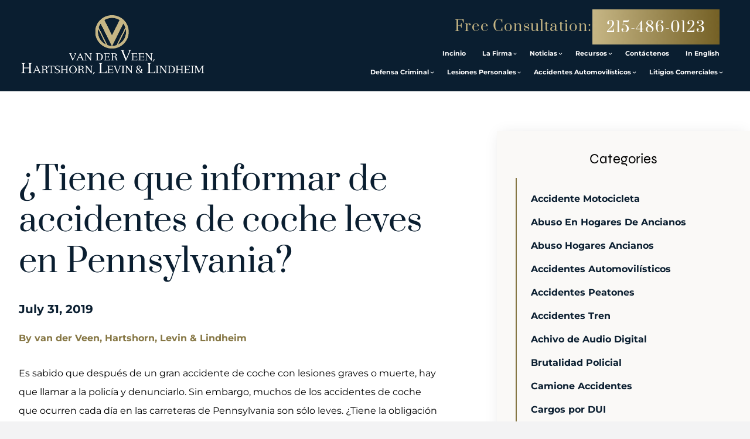

--- FILE ---
content_type: text/html; charset=UTF-8
request_url: https://www.mtvlaw.com/blog/-tiene-que-informar-de-accidentes-de-coche-leves/
body_size: 30587
content:
<!DOCTYPE html><html lang="es"><head><meta charSet="utf-8"/><meta http-equiv="x-ua-compatible" content="ie=edge"/><meta name="viewport" content="width=device-width, initial-scale=1, shrink-to-fit=no"/><meta name="generator" content="Gatsby 5.14.1"/><meta name="description" content="Muchos de los accidentes de coche que ocurren cada día en las carreteras de Pennsylvania son sólo leves. ¿Tiene la obligación de reportar estos accidentes?" data-gatsby-head="true"/><meta property="og:title" content="¿Tiene que informar de accidentes de coche leves en Pennsylvania? | van der Veen, Hartshorn, Levin &amp; Lindheim" data-gatsby-head="true"/><meta property="og:description" content="Muchos de los accidentes de coche que ocurren cada día en las carreteras de Pennsylvania son sólo leves. ¿Tiene la obligación de reportar estos accidentes?" data-gatsby-head="true"/><meta name="twitter:card" content="summary" data-gatsby-head="true"/><meta name="twitter:site" content="@mtv_law" data-gatsby-head="true"/><meta name="twitter:creator" content="@mtv_law" data-gatsby-head="true"/><meta name="robots" content="index, follow" data-gatsby-head="true"/><style data-href="/styles.197bddc993e2976338f5.css" data-identity="gatsby-global-css">@charset "UTF-8";.slick-slider{-webkit-touch-callout:none;-webkit-tap-highlight-color:transparent;box-sizing:border-box;touch-action:pan-y;-webkit-user-select:none;user-select:none;-khtml-user-select:none}.slick-list,.slick-slider{display:block;position:relative}.slick-list{margin:0;overflow:hidden;padding:0}.slick-list:focus{outline:none}.slick-list.dragging{cursor:pointer;cursor:hand}.slick-slider .slick-list,.slick-slider .slick-track{transform:translateZ(0)}.slick-track{display:block;left:0;margin-left:auto;margin-right:auto;position:relative;top:0}.slick-track:after,.slick-track:before{content:"";display:table}.slick-track:after{clear:both}.slick-loading .slick-track{visibility:hidden}.slick-slide{display:none;float:left;height:100%;min-height:1px}[dir=rtl] .slick-slide{float:right}.slick-slide img{display:block}.slick-slide.slick-loading img{display:none}.slick-slide.dragging img{pointer-events:none}.slick-initialized .slick-slide{display:block}.slick-loading .slick-slide{visibility:hidden}.slick-vertical .slick-slide{border:1px solid transparent;display:block;height:auto}.slick-arrow.slick-hidden{display:none}.slick-loading .slick-list{background:#fff url([data-uri]) 50% no-repeat}@font-face{font-family:slick;font-style:normal;font-weight:400;src:url([data-uri]);src:url([data-uri]?#iefix) format("embedded-opentype"),url([data-uri]) format("woff"),url([data-uri]) format("truetype"),url([data-uri]#slick) format("svg")}.slick-next,.slick-prev{border:none;cursor:pointer;display:block;font-size:0;height:20px;line-height:0;padding:0;position:absolute;top:50%;transform:translateY(-50%);width:20px}.slick-next,.slick-next:focus,.slick-next:hover,.slick-prev,.slick-prev:focus,.slick-prev:hover{background:transparent;color:transparent;outline:none}.slick-next:focus:before,.slick-next:hover:before,.slick-prev:focus:before,.slick-prev:hover:before{opacity:1}.slick-next.slick-disabled:before,.slick-prev.slick-disabled:before{opacity:.25}.slick-next:before,.slick-prev:before{-webkit-font-smoothing:antialiased;-moz-osx-font-smoothing:grayscale;color:#fff;font-family:slick;font-size:20px;line-height:1;opacity:.75}.slick-prev{left:-25px}[dir=rtl] .slick-prev{left:auto;right:-25px}.slick-prev:before{content:"←"}[dir=rtl] .slick-prev:before{content:"→"}.slick-next{right:-25px}[dir=rtl] .slick-next{left:-25px;right:auto}.slick-next:before{content:"→"}[dir=rtl] .slick-next:before{content:"←"}.slick-dotted.slick-slider{margin-bottom:30px}.slick-dots{bottom:-25px;display:block;list-style:none;margin:0;padding:0;position:absolute;text-align:center;width:100%}.slick-dots li{display:inline-block;margin:0 5px;padding:0;position:relative}.slick-dots li,.slick-dots li button{cursor:pointer;height:20px;width:20px}.slick-dots li button{background:transparent;border:0;color:transparent;display:block;font-size:0;line-height:0;outline:none;padding:5px}.slick-dots li button:focus,.slick-dots li button:hover{outline:none}.slick-dots li button:focus:before,.slick-dots li button:hover:before{opacity:1}.slick-dots li button:before{-webkit-font-smoothing:antialiased;-moz-osx-font-smoothing:grayscale;color:#000;content:"•";font-family:slick;font-size:6px;height:20px;left:0;line-height:20px;opacity:.25;position:absolute;text-align:center;top:0;width:20px}.slick-dots li.slick-active button:before{color:#000;opacity:.75}</style><link rel="preconnect" href="https://cdn.sanity.io"/><script data-gatsby="web-vitals-polyfill">
              !function(){var e,t,n,i,r={passive:!0,capture:!0},a=new Date,o=function(){i=[],t=-1,e=null,f(addEventListener)},c=function(i,r){e||(e=r,t=i,n=new Date,f(removeEventListener),u())},u=function(){if(t>=0&&t<n-a){var r={entryType:"first-input",name:e.type,target:e.target,cancelable:e.cancelable,startTime:e.timeStamp,processingStart:e.timeStamp+t};i.forEach((function(e){e(r)})),i=[]}},s=function(e){if(e.cancelable){var t=(e.timeStamp>1e12?new Date:performance.now())-e.timeStamp;"pointerdown"==e.type?function(e,t){var n=function(){c(e,t),a()},i=function(){a()},a=function(){removeEventListener("pointerup",n,r),removeEventListener("pointercancel",i,r)};addEventListener("pointerup",n,r),addEventListener("pointercancel",i,r)}(t,e):c(t,e)}},f=function(e){["mousedown","keydown","touchstart","pointerdown"].forEach((function(t){return e(t,s,r)}))},p="hidden"===document.visibilityState?0:1/0;addEventListener("visibilitychange",(function e(t){"hidden"===document.visibilityState&&(p=t.timeStamp,removeEventListener("visibilitychange",e,!0))}),!0);o(),self.webVitals={firstInputPolyfill:function(e){i.push(e),u()},resetFirstInputPolyfill:o,get firstHiddenTime(){return p}}}();
            </script><script>window.dataLayer = window.dataLayer || [];window.dataLayer.push({"platform":"gatsby"}); (function(w,d,s,l,i){w[l]=w[l]||[];w[l].push({'gtm.start': new Date().getTime(),event:'gtm.js'});var f=d.getElementsByTagName(s)[0], j=d.createElement(s),dl=l!='dataLayer'?'&l='+l:'';j.async=true;j.src= 'https://www.googletagmanager.com/gtm.js?id='+i+dl+'';f.parentNode.insertBefore(j,f); })(window,document,'script','dataLayer', 'GTM-5K75JGP');</script><style>.gatsby-image-wrapper{position:relative;overflow:hidden}.gatsby-image-wrapper picture.object-fit-polyfill{position:static!important}.gatsby-image-wrapper img{bottom:0;height:100%;left:0;margin:0;max-width:none;padding:0;position:absolute;right:0;top:0;width:100%;object-fit:cover}.gatsby-image-wrapper [data-main-image]{opacity:0;transform:translateZ(0);transition:opacity .25s linear;will-change:opacity}.gatsby-image-wrapper-constrained{display:inline-block;vertical-align:top}</style><noscript><style>.gatsby-image-wrapper noscript [data-main-image]{opacity:1!important}.gatsby-image-wrapper [data-placeholder-image]{opacity:0!important}</style></noscript><script type="module">const e="undefined"!=typeof HTMLImageElement&&"loading"in HTMLImageElement.prototype;e&&document.body.addEventListener("load",(function(e){const t=e.target;if(void 0===t.dataset.mainImage)return;if(void 0===t.dataset.gatsbyImageSsr)return;let a=null,n=t;for(;null===a&&n;)void 0!==n.parentNode.dataset.gatsbyImageWrapper&&(a=n.parentNode),n=n.parentNode;const o=a.querySelector("[data-placeholder-image]"),r=new Image;r.src=t.currentSrc,r.decode().catch((()=>{})).then((()=>{t.style.opacity=1,o&&(o.style.opacity=0,o.style.transition="opacity 500ms linear")}))}),!0);</script><style data-styled="" data-styled-version="5.3.11">.PdAyu{position:relative;display:-webkit-box;display:-webkit-flex;display:-ms-flexbox;display:flex;-webkit-flex-direction:column;-ms-flex-direction:column;flex-direction:column;-webkit-align-items:flex-start;-webkit-box-align:flex-start;-ms-flex-align:flex-start;align-items:flex-start;overflow-x:clip;--tw-bg-opacity:1;background-color:rgb(255 255 255 / var(--tw-bg-opacity,1));padding-left:1rem;padding-right:1rem;padding-top:9rem;margin-top:0px !important;-webkit-align-items:center;-webkit-box-align:center;-ms-flex-align:center;align-items:center;-webkit-box-pack:center;-webkit-justify-content:center;-ms-flex-pack:center;justify-content:center;padding-top:10rem;}/*!sc*/
@media (min-width:640px){.PdAyu{padding-top:12rem;}}/*!sc*/
@media (min-width:768px){.PdAyu{padding-left:3rem;padding-right:3rem;}}/*!sc*/
@media (min-width:1024px){.PdAyu{padding-left:5rem;padding-right:5rem;}}/*!sc*/
@media (min-width:1280px){.PdAyu{padding-top:8rem;}}/*!sc*/
@media (min-width:1536px){.PdAyu{padding-bottom:5rem;}}/*!sc*/
@media (min-width:1024px){.PdAyu{-webkit-flex-direction:row;-ms-flex-direction:row;flex-direction:row;}}/*!sc*/
@media (min-width:640px){.PdAyu{padding-top:11rem;}}/*!sc*/
@media (min-width:1024px){.PdAyu{-webkit-align-items:stretch;-webkit-box-align:stretch;-ms-flex-align:stretch;align-items:stretch;padding-left:0px;padding-right:0px;padding-top:12rem;}}/*!sc*/
@media (min-width:1280px){.PdAyu{padding-top:14rem;}}/*!sc*/
data-styled.g1[id="PageWrapper__Section-sc-zpg0mh-0"]{content:"PdAyu,"}/*!sc*/
.hHHKOR{position:relative;display:-webkit-box;display:-webkit-flex;display:-ms-flexbox;display:flex;width:100%;max-width:100%;-webkit-flex-direction:column;-ms-flex-direction:column;flex-direction:column;-webkit-align-items:flex-start;-webkit-box-align:flex-start;-ms-flex-align:flex-start;align-items:flex-start;padding-bottom:2rem;width:100%;max-width:67rem;}/*!sc*/
@media (min-width:640px){.hHHKOR{padding-left:1rem;padding-right:1rem;}}/*!sc*/
@media (min-width:1280px){.hHHKOR{padding-left:2rem;padding-right:6rem;}}/*!sc*/
@media (min-width:1536px){.hHHKOR{padding-left:2rem;padding-right:9rem;}}/*!sc*/
@media (min-width:1024px){.hHHKOR{width:67%;padding-left:2rem;padding-right:6rem;}}/*!sc*/
@media (min-width:1280px){.hHHKOR{padding-top:3rem;}}/*!sc*/
data-styled.g2[id="ContentWrapper__Section-sc-1sqavq-0"]{content:"hHHKOR,"}/*!sc*/
.hOlcAQ{position:fixed;left:0px;top:0px;z-index:10000000000;display:-webkit-box;display:-webkit-flex;display:-ms-flexbox;display:flex;height:100%;width:100%;-webkit-align-items:center;-webkit-box-align:center;-ms-flex-align:center;align-items:center;-webkit-box-pack:center;-webkit-justify-content:center;-ms-flex-pack:center;justify-content:center;pointer-events:none;}/*!sc*/
data-styled.g3[id="Modal__Wrapper-sc-lkptch-0"]{content:"hOlcAQ,"}/*!sc*/
.gTYcMH{height:-webkit-fit-content;height:-moz-fit-content;height:fit-content;width:-webkit-fit-content;width:-moz-fit-content;width:fit-content;-webkit-transform:translate(var(--tw-translate-x),var(--tw-translate-y)) rotate(var(--tw-rotate)) skewX(var(--tw-skew-x)) skewY(var(--tw-skew-y)) scaleX(var(--tw-scale-x)) scaleY(var(--tw-scale-y));-ms-transform:translate(var(--tw-translate-x),var(--tw-translate-y)) rotate(var(--tw-rotate)) skewX(var(--tw-skew-x)) skewY(var(--tw-skew-y)) scaleX(var(--tw-scale-x)) scaleY(var(--tw-scale-y));transform:translate(var(--tw-translate-x),var(--tw-translate-y)) rotate(var(--tw-rotate)) skewX(var(--tw-skew-x)) skewY(var(--tw-skew-y)) scaleX(var(--tw-scale-x)) scaleY(var(--tw-scale-y));-webkit-transition-duration:500ms;transition-duration:500ms;-webkit-transition-timing-function:cubic-bezier(0.4,0,0.2,1);transition-timing-function:cubic-bezier(0.4,0,0.2,1);pointer-events:none;--tw-scale-x:1.1;--tw-scale-y:1.1;-webkit-transform:translate(var(--tw-translate-x),var(--tw-translate-y)) rotate(var(--tw-rotate)) skewX(var(--tw-skew-x)) skewY(var(--tw-skew-y)) scaleX(var(--tw-scale-x)) scaleY(var(--tw-scale-y));-ms-transform:translate(var(--tw-translate-x),var(--tw-translate-y)) rotate(var(--tw-rotate)) skewX(var(--tw-skew-x)) skewY(var(--tw-skew-y)) scaleX(var(--tw-scale-x)) scaleY(var(--tw-scale-y));transform:translate(var(--tw-translate-x),var(--tw-translate-y)) rotate(var(--tw-rotate)) skewX(var(--tw-skew-x)) skewY(var(--tw-skew-y)) scaleX(var(--tw-scale-x)) scaleY(var(--tw-scale-y));opacity:0;}/*!sc*/
data-styled.g4[id="Modal__Container-sc-lkptch-1"]{content:"gTYcMH,"}/*!sc*/
.jlLxAw{position:absolute;bottom:0px;top:0px;height:100%;width:100%;--tw-bg-opacity:1;background-color:rgb(0 0 0 / var(--tw-bg-opacity,1));-webkit-transition-property:opacity;transition-property:opacity;-webkit-transition-timing-function:cubic-bezier(0.4,0,0.2,1);transition-timing-function:cubic-bezier(0.4,0,0.2,1);-webkit-transition-duration:150ms;transition-duration:150ms;pointer-events:none;opacity:0;}/*!sc*/
data-styled.g5[id="Modal__Overlay-sc-lkptch-2"]{content:"jlLxAw,"}/*!sc*/
.pIwcr{position:absolute;right:0px;top:0px;z-index:10;display:-webkit-box;display:-webkit-flex;display:-ms-flexbox;display:flex;--tw-translate-y:-100%;-webkit-transform:translate(var(--tw-translate-x),var(--tw-translate-y)) rotate(var(--tw-rotate)) skewX(var(--tw-skew-x)) skewY(var(--tw-skew-y)) scaleX(var(--tw-scale-x)) scaleY(var(--tw-scale-y));-ms-transform:translate(var(--tw-translate-x),var(--tw-translate-y)) rotate(var(--tw-rotate)) skewX(var(--tw-skew-x)) skewY(var(--tw-skew-y)) scaleX(var(--tw-scale-x)) scaleY(var(--tw-scale-y));transform:translate(var(--tw-translate-x),var(--tw-translate-y)) rotate(var(--tw-rotate)) skewX(var(--tw-skew-x)) skewY(var(--tw-skew-y)) scaleX(var(--tw-scale-x)) scaleY(var(--tw-scale-y));gap:0.375rem;padding-top:0.25rem;padding-bottom:0.25rem;font-size:0.875rem;line-height:1.25rem;font-weight:700;text-transform:uppercase;--tw-text-opacity:1;color:rgb(255 255 255 / var(--tw-text-opacity,1));-webkit-transition-duration:300ms;transition-duration:300ms;-webkit-transition-timing-function:cubic-bezier(0.4,0,0.2,1);transition-timing-function:cubic-bezier(0.4,0,0.2,1);}/*!sc*/
.pIwcr:hover{--tw-text-opacity:1;color:rgb(10 30 48 / var(--tw-text-opacity,1));}/*!sc*/
data-styled.g6[id="Modal__Close-sc-lkptch-3"]{content:"pIwcr,"}/*!sc*/
.yrJir{max-width:80rem;-webkit-align-self:center;-ms-flex-item-align:center;align-self:center;padding-left:1rem;padding-right:1rem;padding-bottom:12rem;padding-top:4rem;--tw-text-opacity:1;color:rgb(255 255 255 / var(--tw-text-opacity,1));}/*!sc*/
@media (min-width:640px){.yrJir{padding-bottom:8rem;padding-top:5rem;}}/*!sc*/
data-styled.g8[id="Copyright__Small-sc-1g2l69t-1"]{content:"yrJir,"}/*!sc*/
.estJL{margin-bottom:1.5rem;max-width:60rem;text-align:center;line-height:2;}/*!sc*/
data-styled.g9[id="Copyright___StyledP-sc-1g2l69t-2"]{content:"estJL,"}/*!sc*/
.bhheeU{text-align:center;font-size:1rem;line-height:1.5rem;}/*!sc*/
data-styled.g10[id="Copyright___StyledP2-sc-1g2l69t-3"]{content:"bhheeU,"}/*!sc*/
.fbQQss:hover{-webkit-text-decoration-line:underline;text-decoration-line:underline;}/*!sc*/
data-styled.g11[id="Copyright___StyledLink-sc-1g2l69t-4"]{content:"fbQQss,"}/*!sc*/
.krvsRj{opacity:0;-webkit-transition-duration:700ms;transition-duration:700ms;-webkit-transition-delay:0ms;transition-delay:0ms;-webkit-transition-timing-function:ease-in-out;transition-timing-function:ease-in-out;-webkit-transform:translateY(25%);-ms-transform:translateY(25%);transform:translateY(25%);}/*!sc*/
@media (prefers-reduced-motion:reduce){.krvsRj{opacity:1;}}/*!sc*/
@media (prefers-reduced-motion){.krvsRj{-webkit-transition-duration:0ms;transition-duration:0ms;-webkit-transition-delay:0ms;transition-delay:0ms;-webkit-transition-timing-function:ease-in-out;transition-timing-function:ease-in-out;}}/*!sc*/
@media (prefers-reduced-motion){.krvsRj{-webkit-transform:translateX(0);-ms-transform:translateX(0);transform:translateX(0);}}/*!sc*/
.bsiPoI{opacity:0;-webkit-transition-duration:700ms;transition-duration:700ms;-webkit-transition-delay:0ms;transition-delay:0ms;-webkit-transition-timing-function:ease-in-out;transition-timing-function:ease-in-out;-webkit-transform:translateY(50px);-ms-transform:translateY(50px);transform:translateY(50px);}/*!sc*/
@media (prefers-reduced-motion:reduce){.bsiPoI{opacity:1;}}/*!sc*/
@media (prefers-reduced-motion){.bsiPoI{-webkit-transition-duration:0ms;transition-duration:0ms;-webkit-transition-delay:0ms;transition-delay:0ms;-webkit-transition-timing-function:ease-in-out;transition-timing-function:ease-in-out;}}/*!sc*/
@media (prefers-reduced-motion){.bsiPoI{-webkit-transform:translateX(0);-ms-transform:translateX(0);transform:translateX(0);}}/*!sc*/
.iJnzul{opacity:0;-webkit-transition-duration:700ms;transition-duration:700ms;-webkit-transition-delay:0ms;transition-delay:0ms;-webkit-transition-timing-function:ease-in-out;transition-timing-function:ease-in-out;-webkit-transform:translateX(50px);-ms-transform:translateX(50px);transform:translateX(50px);}/*!sc*/
@media (prefers-reduced-motion:reduce){.iJnzul{opacity:1;}}/*!sc*/
@media (prefers-reduced-motion){.iJnzul{-webkit-transition-duration:0ms;transition-duration:0ms;-webkit-transition-delay:0ms;transition-delay:0ms;-webkit-transition-timing-function:ease-in-out;transition-timing-function:ease-in-out;}}/*!sc*/
@media (prefers-reduced-motion){.iJnzul{-webkit-transform:translateX(0);-ms-transform:translateX(0);transform:translateX(0);}}/*!sc*/
data-styled.g12[id="AnimateIn__Div-sc-163r5pl-0"]{content:"krvsRj,bsiPoI,iJnzul,"}/*!sc*/
.dmwsAu{position:relative;display:-webkit-box;display:-webkit-flex;display:-ms-flexbox;display:flex;width:100%;-webkit-flex-direction:column;-ms-flex-direction:column;flex-direction:column;-webkit-box-pack:center;-webkit-justify-content:center;-ms-flex-pack:center;justify-content:center;grid-column:span 1;}/*!sc*/
.dmwsAu:focus-within .label{top:-1.5rem !important;--tw-text-opacity:1;color:rgb(255 255 255 / var(--tw-text-opacity,1));}/*!sc*/
.gIbHVN{position:relative;display:-webkit-box;display:-webkit-flex;display:-ms-flexbox;display:flex;width:100%;-webkit-flex-direction:column;-ms-flex-direction:column;flex-direction:column;-webkit-box-pack:center;-webkit-justify-content:center;-ms-flex-pack:center;justify-content:center;grid-column:1 / -1;}/*!sc*/
.gIbHVN:focus-within .label{top:-1.5rem !important;--tw-text-opacity:1;color:rgb(255 255 255 / var(--tw-text-opacity,1));}/*!sc*/
data-styled.g14[id="Input__InputWrapper-sc-r7h7bu-0"]{content:"dmwsAu,gIbHVN,"}/*!sc*/
.gupOvX{pointer-events:none;position:absolute;left:0.75rem;top:0.8rem;--tw-text-opacity:1;color:rgb(55 65 81 / var(--tw-text-opacity,1));-webkit-transition-duration:300ms;transition-duration:300ms;-webkit-transition-timing-function:cubic-bezier(0.4,0,0.2,1);transition-timing-function:cubic-bezier(0.4,0,0.2,1);}/*!sc*/
data-styled.g15[id="Input__Label-sc-r7h7bu-1"]{content:"gupOvX,"}/*!sc*/
.zFOcE{border-width:1px;--tw-border-opacity:1;border-color:rgb(218 218 216 / var(--tw-border-opacity,1));--tw-bg-opacity:1;background-color:rgb(250 249 247 / var(--tw-bg-opacity,1));padding:0.75rem;--tw-text-opacity:1;color:rgb(0 0 0 / var(--tw-text-opacity,1));-webkit-transition-property:color,background-color,border-color,text-decoration-color,fill,stroke;transition-property:color,background-color,border-color,text-decoration-color,fill,stroke;-webkit-transition-timing-function:cubic-bezier(0.4,0,0.2,1);transition-timing-function:cubic-bezier(0.4,0,0.2,1);-webkit-transition-duration:500ms;transition-duration:500ms;width:100%;}/*!sc*/
.zFOcE:focus{--tw-border-opacity:1;border-color:rgb(198 182 133 / var(--tw-border-opacity,1));outline:2px solid transparent;outline-offset:2px;}/*!sc*/
.zFOcE:disabled{--tw-bg-opacity:1;background-color:rgb(75 85 99 / var(--tw-bg-opacity,1));}/*!sc*/
data-styled.g16[id="Input__InputComp-sc-r7h7bu-2"]{content:"zFOcE,"}/*!sc*/
.cfHyQb{border-width:1px;--tw-border-opacity:1;border-color:rgb(218 218 216 / var(--tw-border-opacity,1));--tw-bg-opacity:1;background-color:rgb(250 249 247 / var(--tw-bg-opacity,1));padding:0.75rem;--tw-text-opacity:1;color:rgb(0 0 0 / var(--tw-text-opacity,1));-webkit-transition-property:color,background-color,border-color,text-decoration-color,fill,stroke;transition-property:color,background-color,border-color,text-decoration-color,fill,stroke;-webkit-transition-timing-function:cubic-bezier(0.4,0,0.2,1);transition-timing-function:cubic-bezier(0.4,0,0.2,1);-webkit-transition-duration:500ms;transition-duration:500ms;min-height:11rem;width:100%;}/*!sc*/
.cfHyQb:focus{--tw-border-opacity:1;border-color:rgb(198 182 133 / var(--tw-border-opacity,1));outline:2px solid transparent;outline-offset:2px;}/*!sc*/
.cfHyQb:disabled{--tw-bg-opacity:1;background-color:rgb(75 85 99 / var(--tw-bg-opacity,1));}/*!sc*/
data-styled.g17[id="Input__TextArea-sc-r7h7bu-3"]{content:"cfHyQb,"}/*!sc*/
.gvceYi{border-width:1px;--tw-border-opacity:1;border-color:rgb(218 218 216 / var(--tw-border-opacity,1));--tw-bg-opacity:1;background-color:rgb(250 249 247 / var(--tw-bg-opacity,1));padding:0.75rem;--tw-text-opacity:1;color:rgb(0 0 0 / var(--tw-text-opacity,1));-webkit-transition-property:color,background-color,border-color,text-decoration-color,fill,stroke;transition-property:color,background-color,border-color,text-decoration-color,fill,stroke;-webkit-transition-timing-function:cubic-bezier(0.4,0,0.2,1);transition-timing-function:cubic-bezier(0.4,0,0.2,1);-webkit-transition-duration:500ms;transition-duration:500ms;--tw-bg-opacity:1;background-color:rgb(255 255 255 / var(--tw-bg-opacity,1));}/*!sc*/
.gvceYi:focus{--tw-border-opacity:1;border-color:rgb(198 182 133 / var(--tw-border-opacity,1));outline:2px solid transparent;outline-offset:2px;}/*!sc*/
.gvceYi:disabled{--tw-bg-opacity:1;background-color:rgb(75 85 99 / var(--tw-bg-opacity,1));}/*!sc*/
data-styled.g18[id="Input__SelectComp-sc-r7h7bu-4"]{content:"gvceYi,"}/*!sc*/
.ioDyuh{font-weight:700;--tw-text-opacity:1;color:rgb(239 68 68 / var(--tw-text-opacity,1));}/*!sc*/
data-styled.g20[id="Input__Error-sc-r7h7bu-6"]{content:"ioDyuh,"}/*!sc*/
.brfERw{display:-webkit-box;display:-webkit-flex;display:-ms-flexbox;display:flex;width:100%;-webkit-flex-direction:column;-ms-flex-direction:column;flex-direction:column;-webkit-box-pack:center;-webkit-justify-content:center;-ms-flex-pack:center;justify-content:center;}/*!sc*/
data-styled.g21[id="Input___StyledDiv-sc-r7h7bu-7"]{content:"brfERw,"}/*!sc*/
.edRobR{--tw-text-opacity:1;color:rgb(10 30 48 / var(--tw-text-opacity,1));}/*!sc*/
data-styled.g22[id="Input___StyledSpan-sc-r7h7bu-8"]{content:"edRobR,"}/*!sc*/
.cyJGMZ{position:relative;display:-webkit-box;display:-webkit-flex;display:-ms-flexbox;display:flex;min-width:10rem;-webkit-flex-direction:column;-ms-flex-direction:column;flex-direction:column;-webkit-align-items:center;-webkit-box-align:center;-ms-flex-align:center;align-items:center;padding-left:4rem;padding-right:4rem;padding-top:1.5rem;padding-bottom:1.5rem;text-align:center;font-family:Syne,sans-serif;font-size:0.875rem;line-height:1.25rem;font-weight:600;--tw-text-opacity:1;color:rgb(255 255 255 / var(--tw-text-opacity,1));-webkit-transition-duration:500ms;transition-duration:500ms;-webkit-transition-timing-function:cubic-bezier(0.4,0,0.2,1);transition-timing-function:cubic-bezier(0.4,0,0.2,1);background:linear-gradient( 90deg, #C6B685 0%, #746025 50%, #746025 50%, #C6B685 100% );background-size:200%;background-position:0 0;-webkit-transition:background-position 0.5s ease-in-out;transition:background-position 0.5s ease-in-out;}/*!sc*/
@media (min-width:768px){.cyJGMZ{display:block;-webkit-flex-direction:row;-ms-flex-direction:row;flex-direction:row;}}/*!sc*/
.cyJGMZ:hover{background-position:100% 0;}/*!sc*/
data-styled.g24[id="Button__Butt-sc-1kqzmjq-1"]{content:"cyJGMZ,"}/*!sc*/
.fAYjYg{position:relative;display:-webkit-box;display:-webkit-flex;display:-ms-flexbox;display:flex;min-width:10rem;-webkit-flex-direction:column;-ms-flex-direction:column;flex-direction:column;-webkit-align-items:center;-webkit-box-align:center;-ms-flex-align:center;align-items:center;padding-left:4rem;padding-right:4rem;padding-top:1.5rem;padding-bottom:1.5rem;text-align:center;font-family:Syne,sans-serif;font-size:0.875rem;line-height:1.25rem;font-weight:600;--tw-text-opacity:1;color:rgb(255 255 255 / var(--tw-text-opacity,1));-webkit-transition-duration:500ms;transition-duration:500ms;-webkit-transition-timing-function:cubic-bezier(0.4,0,0.2,1);transition-timing-function:cubic-bezier(0.4,0,0.2,1);background:linear-gradient( 90deg, #C6B685 0%, #746025 50%, #746025 50%, #C6B685 100% );background-size:200%;background-position:0 0;-webkit-transition:background-position 0.5s ease-in-out;transition:background-position 0.5s ease-in-out;}/*!sc*/
@media (min-width:768px){.fAYjYg{display:block;-webkit-flex-direction:row;-ms-flex-direction:row;flex-direction:row;}}/*!sc*/
.fAYjYg:hover{background-position:100% 0;}/*!sc*/
data-styled.g25[id="Button__A-sc-1kqzmjq-2"]{content:"fAYjYg,"}/*!sc*/
.honbgq{font-family:Prata,serif;line-height:1.375;--tw-text-opacity:1;color:rgb(10 30 48 / var(--tw-text-opacity,1));font-size:2.25rem;line-height:1.25 !important;}/*!sc*/
@media (min-width:640px){.honbgq{font-size:3rem;line-height:1;}}/*!sc*/
@media (min-width:1280px){.honbgq{font-size:3.5rem;}}/*!sc*/
data-styled.g76[id="Title__H1-sc-x1qcou-0"]{content:"honbgq,"}/*!sc*/
.byRxaQ{font-family:Prata,serif;line-height:1.375;--tw-text-opacity:1;color:rgb(10 30 48 / var(--tw-text-opacity,1));font-size:2.25rem;line-height:1.25 !important;}/*!sc*/
@media (min-width:640px){.byRxaQ{font-size:3rem;line-height:1;}}/*!sc*/
@media (min-width:1280px){.byRxaQ{font-size:3.5rem;}}/*!sc*/
data-styled.g77[id="Title__H2-sc-x1qcou-1"]{content:"byRxaQ,"}/*!sc*/
.bUAube{width:100%;}/*!sc*/
.bUAube p,.bUAube ul,.bUAube ol{margin-bottom:1rem;font-family:Montserrat,sans-serif;line-height:2;}/*!sc*/
.bUAube blockquote{margin-left:1.5rem;margin-right:1.5rem;margin-bottom:1rem;border-left-width:4px;--tw-border-opacity:1;border-color:rgb(10 30 48 / var(--tw-border-opacity,1));padding-left:1rem;font-size:1.125rem;line-height:1.75rem;font-weight:700;font-style:italic;}/*!sc*/
.bUAube h2{margin-bottom:1rem;font-family:Syne,sans-serif;font-size:1.875rem;line-height:2.25rem;font-weight:600;--tw-text-opacity:1;color:rgb(10 30 48 / var(--tw-text-opacity,1));}/*!sc*/
.bUAube h2 strong{font-weight:600 !important;}/*!sc*/
.bUAube h3{margin-bottom:0.5rem;font-family:Syne,sans-serif;font-size:1.5rem;line-height:2rem;font-weight:600;--tw-text-opacity:1;color:rgb(10 30 48 / var(--tw-text-opacity,1));}/*!sc*/
.bUAube ul,.bUAube ol{list-style-position:outside;}/*!sc*/
.bUAube ul{list-style-type:none;}/*!sc*/
.bUAube ul li::before{content:var(--tw-content);position:absolute;left:0px;top:0.45em;height:0.944em;width:0.944em;border-radius:50%;border-width:.056em;border-style:solid;--tw-border-opacity:1;border-color:rgb(39 73 127 / var(--tw-border-opacity,1));--tw-bg-opacity:1;background-color:rgb(18 57 91 / var(--tw-bg-opacity,1));box-shadow:inset 0 0 0 0.167em #ffffff;}/*!sc*/
.bUAube ol{list-style-type:decimal;}/*!sc*/
.bUAube li{position:relative;margin-bottom:0.5rem;margin-left:1.25rem;padding-left:2rem;}/*!sc*/
.bUAube p a,.bUAube li a,.bUAube blockquote a,.bUAube table a{--tw-text-opacity:1;color:rgb(134 119 69 / var(--tw-text-opacity,1));-webkit-text-decoration-line:underline;text-decoration-line:underline;}/*!sc*/
.bUAube p a:hover,.bUAube li a:hover,.bUAube blockquote a:hover,.bUAube table a:hover{-webkit-text-decoration-line:none;text-decoration-line:none;}/*!sc*/
data-styled.g202[id="Content__Article-sc-10d9h5t-0"]{content:"bUAube,"}/*!sc*/
.gjqcFA{width:100%;}/*!sc*/
.gjqcFA p,.gjqcFA ul,.gjqcFA ol{margin-bottom:1rem;font-family:Montserrat,sans-serif;line-height:2;}/*!sc*/
.gjqcFA blockquote{margin-left:1.5rem;margin-right:1.5rem;margin-bottom:1rem;border-left-width:4px;--tw-border-opacity:1;border-color:rgb(10 30 48 / var(--tw-border-opacity,1));padding-left:1rem;font-size:1.125rem;line-height:1.75rem;font-weight:700;font-style:italic;}/*!sc*/
.gjqcFA h2{margin-bottom:1rem;font-family:Syne,sans-serif;font-size:1.875rem;line-height:2.25rem;font-weight:600;--tw-text-opacity:1;color:rgb(10 30 48 / var(--tw-text-opacity,1));}/*!sc*/
.gjqcFA h2 strong{font-weight:600 !important;}/*!sc*/
.gjqcFA h3{margin-bottom:0.5rem;font-family:Syne,sans-serif;font-size:1.5rem;line-height:2rem;font-weight:600;--tw-text-opacity:1;color:rgb(10 30 48 / var(--tw-text-opacity,1));}/*!sc*/
.gjqcFA ul,.gjqcFA ol{list-style-position:outside;}/*!sc*/
.gjqcFA ul{list-style-type:none;}/*!sc*/
.gjqcFA ul li::before{content:var(--tw-content);position:absolute;left:0px;top:0.45em;height:0.944em;width:0.944em;border-radius:50%;border-width:.056em;border-style:solid;--tw-border-opacity:1;border-color:rgb(39 73 127 / var(--tw-border-opacity,1));--tw-bg-opacity:1;background-color:rgb(18 57 91 / var(--tw-bg-opacity,1));box-shadow:inset 0 0 0 0.167em #ffffff;}/*!sc*/
.gjqcFA ol{list-style-type:decimal;}/*!sc*/
.gjqcFA li{position:relative;margin-bottom:0.5rem;margin-left:1.25rem;padding-left:2rem;}/*!sc*/
.gjqcFA p a,.gjqcFA li a,.gjqcFA blockquote a,.gjqcFA table a{--tw-text-opacity:1;color:rgb(134 119 69 / var(--tw-text-opacity,1));-webkit-text-decoration-line:underline;text-decoration-line:underline;}/*!sc*/
.gjqcFA p a:hover,.gjqcFA li a:hover,.gjqcFA blockquote a:hover,.gjqcFA table a:hover{-webkit-text-decoration-line:none;text-decoration-line:none;}/*!sc*/
data-styled.g203[id="Content__Div-sc-10d9h5t-1"]{content:"gjqcFA,"}/*!sc*/
.gJzYAi{position:relative;display:-webkit-box;display:-webkit-flex;display:-ms-flexbox;display:flex;width:100%;-webkit-flex-direction:column;-ms-flex-direction:column;flex-direction:column;-webkit-align-items:center;-webkit-box-align:center;-ms-flex-align:center;align-items:center;--tw-text-opacity:1;color:rgb(255 255 255 / var(--tw-text-opacity,1));box-sizing:border-box;max-width:100%;padding-left:1rem;padding-right:1rem;--tw-text-opacity:1;color:rgb(0 0 0 / var(--tw-text-opacity,1));}/*!sc*/
.bJlHvC{position:relative;display:-webkit-box;display:-webkit-flex;display:-ms-flexbox;display:flex;width:100%;-webkit-flex-direction:column;-ms-flex-direction:column;flex-direction:column;-webkit-align-items:center;-webkit-box-align:center;-ms-flex-align:center;align-items:center;--tw-text-opacity:1;color:rgb(255 255 255 / var(--tw-text-opacity,1));}/*!sc*/
data-styled.g224[id="Form__FormComponent-sc-1qees9b-0"]{content:"gJzYAi,bJlHvC,"}/*!sc*/
.gwugOV{position:relative;display:-webkit-box;display:-webkit-flex;display:-ms-flexbox;display:flex;width:100%;-webkit-flex-direction:column;-ms-flex-direction:column;flex-direction:column;-webkit-align-items:center;-webkit-box-align:center;-ms-flex-align:center;align-items:center;text-align:center;font-size:0.875rem;line-height:1.25rem;--tw-text-opacity:1;color:rgb(255 255 255 / var(--tw-text-opacity,1));}/*!sc*/
data-styled.g225[id="Form__Div-sc-1qees9b-1"]{content:"gwugOV,"}/*!sc*/
.dhIfdW{margin-top:1rem;height:4rem;width:calc(100% + 4rem);--tw-shadow:0 0 25px -5px rgb(0 0 0 / 0.1),0 0 10px -6px rgb(0 0 0 / 0.1);--tw-shadow-colored:0 0 25px -5px var(--tw-shadow-color),0 0 10px -6px var(--tw-shadow-color);box-shadow:var(--tw-ring-offset-shadow,0 0 #0000),var(--tw-ring-shadow,0 0 #0000),var(--tw-shadow);}/*!sc*/
data-styled.g226[id="Form__Banner-sc-1qees9b-2"]{content:"dhIfdW,"}/*!sc*/
.ncieV{margin-bottom:2rem;margin-top:3rem;display:grid;width:100%;gap:2rem;margin-top:1.5rem;row-gap:2rem;grid-template-columns:repeat(1,1fr);}/*!sc*/
@media (max-width:640px){.ncieV{grid-template-columns:repeat(1,1fr);}}/*!sc*/
.eEEqxH{margin-bottom:2rem;margin-top:3rem;display:grid;width:100%;gap:2rem;grid-template-columns:repeat(2,1fr);}/*!sc*/
@media (max-width:640px){.eEEqxH{grid-template-columns:repeat(1,1fr);}}/*!sc*/
data-styled.g227[id="Form__Fields-sc-1qees9b-3"]{content:"ncieV,eEEqxH,"}/*!sc*/
.gVvTYU{text-align:center;font-weight:700;--tw-text-opacity:1;color:rgb(255 255 255 / var(--tw-text-opacity,1));}/*!sc*/
data-styled.g228[id="Form__Response-sc-1qees9b-4"]{content:"gVvTYU,"}/*!sc*/
.GKssF{margin-left:auto;margin-right:auto;margin-bottom:2rem;text-align:center;font-size:1.875rem;line-height:1.5;--tw-text-opacity:1;color:rgb(255 255 255 / var(--tw-text-opacity,1));margin-bottom:0.5rem;text-align:center;font-family:Syne,sans-serif;font-size:1.5rem !important;line-height:2rem !important;font-weight:500;--tw-text-opacity:1;color:rgb(255 255 255 / var(--tw-text-opacity,1));}/*!sc*/
@media (min-width:1024px){.GKssF{max-width:40rem;font-size:2.25rem;line-height:1.5;}}/*!sc*/
@media (min-width:1280px){.GKssF{max-width:53rem;font-size:3rem;line-height:1.5;}}/*!sc*/
.ewvAIY{margin-left:auto;margin-right:auto;margin-bottom:2rem;text-align:center;font-size:1.875rem;line-height:1.5;--tw-text-opacity:1;color:rgb(255 255 255 / var(--tw-text-opacity,1));}/*!sc*/
@media (min-width:1024px){.ewvAIY{max-width:40rem;font-size:2.25rem;line-height:1.5;}}/*!sc*/
@media (min-width:1280px){.ewvAIY{max-width:53rem;font-size:3rem;line-height:1.5;}}/*!sc*/
data-styled.g229[id="Form___StyledTitle-sc-1qees9b-5"]{content:"GKssF,ewvAIY,"}/*!sc*/
.jQgUVT{display:-webkit-box;display:-webkit-flex;display:-ms-flexbox;display:flex;height:100%;width:100%;-webkit-align-items:center;-webkit-box-align:center;-ms-flex-align:center;align-items:center;-webkit-box-pack:center;-webkit-justify-content:center;-ms-flex-pack:center;justify-content:center;--tw-bg-opacity:1;background-color:rgb(10 30 48 / var(--tw-bg-opacity,1));text-align:center;font-size:1.875rem;line-height:2.25rem;font-weight:700;--tw-text-opacity:1;color:rgb(255 255 255 / var(--tw-text-opacity,1));-webkit-transition-duration:300ms;transition-duration:300ms;-webkit-transition-timing-function:cubic-bezier(0.4,0,0.2,1);transition-timing-function:cubic-bezier(0.4,0,0.2,1);}/*!sc*/
.jQgUVT:hover{--tw-bg-opacity:1;background-color:rgb(198 182 133 / var(--tw-bg-opacity,1));}/*!sc*/
data-styled.g230[id="Form___StyledPhoneLink-sc-1qees9b-6"]{content:"jQgUVT,"}/*!sc*/
.iVziNs{text-align:center;--tw-text-opacity:1;color:rgb(255 255 255 / var(--tw-text-opacity,1));text-align:start;--tw-text-opacity:1;color:rgb(255 255 255 / var(--tw-text-opacity,1));}/*!sc*/
.iVziNs a{--tw-text-opacity:1 !important;color:rgb(198 182 133 / var(--tw-text-opacity,1)) !important;-webkit-text-decoration-line:none !important;text-decoration-line:none !important;}/*!sc*/
.iVziNs h2{line-height:1.375 !important;}/*!sc*/
.iVziNs p{font-family:Syne,sans-serif;font-size:1.25rem;line-height:1.75rem;}/*!sc*/
@media (min-width:1024px){.iVziNs p{font-size:1.5rem;line-height:2rem;}}/*!sc*/
@media (min-width:1536px){.iVziNs p{font-size:1.875rem;line-height:2.25rem;}}/*!sc*/
.iVziNs p{margin-bottom:0px;margin-top:1rem;text-align:center;font-size:1rem;line-height:1.5rem;}/*!sc*/
.cmieCG{text-align:center;--tw-text-opacity:1;color:rgb(255 255 255 / var(--tw-text-opacity,1));}/*!sc*/
.cmieCG a{--tw-text-opacity:1 !important;color:rgb(198 182 133 / var(--tw-text-opacity,1)) !important;-webkit-text-decoration-line:none !important;text-decoration-line:none !important;}/*!sc*/
.cmieCG h2{line-height:1.375 !important;}/*!sc*/
.cmieCG p{font-family:Syne,sans-serif;font-size:1.25rem;line-height:1.75rem;}/*!sc*/
@media (min-width:1024px){.cmieCG p{font-size:1.5rem;line-height:2rem;}}/*!sc*/
@media (min-width:1536px){.cmieCG p{font-size:1.875rem;line-height:2.25rem;}}/*!sc*/
data-styled.g231[id="Form___StyledContent-sc-1qees9b-7"]{content:"iVziNs,cmieCG,"}/*!sc*/
.grrftf{width:100%;}/*!sc*/
data-styled.g232[id="Form___StyledInput-sc-1qees9b-8"]{content:"grrftf,"}/*!sc*/
.kbxZTe{font-size:1.125rem !important;line-height:1.75rem !important;width:100%;-webkit-align-items:center;-webkit-box-align:center;-ms-flex-align:center;align-items:center;-webkit-box-pack:center;-webkit-justify-content:center;-ms-flex-pack:center;justify-content:center;text-align:center;font-size:1.125rem !important;line-height:1.75rem !important;}/*!sc*/
.kbxZTe:hover{--tw-bg-opacity:1;background-color:rgb(10 30 48 / var(--tw-bg-opacity,1));--tw-text-opacity:1;color:rgb(255 255 255 / var(--tw-text-opacity,1));}/*!sc*/
.fnuXsl{font-size:1.125rem !important;line-height:1.75rem !important;}/*!sc*/
.fnuXsl:hover{--tw-bg-opacity:1;background-color:rgb(10 30 48 / var(--tw-bg-opacity,1));--tw-text-opacity:1;color:rgb(255 255 255 / var(--tw-text-opacity,1));}/*!sc*/
data-styled.g233[id="Form___StyledButton-sc-1qees9b-9"]{content:"kbxZTe,fnuXsl,"}/*!sc*/
.hlVneq{max-height:100%;max-width:26rem;}/*!sc*/
data-styled.g234[id="Logo__Picture-sc-1g3odau-0"]{content:"hlVneq,"}/*!sc*/
.jVAlZa{position:relative;display:-webkit-box;display:-webkit-flex;display:-ms-flexbox;display:flex;height:3rem;width:3rem;-webkit-align-items:center;-webkit-box-align:center;-ms-flex-align:center;align-items:center;-webkit-box-pack:center;-webkit-justify-content:center;-ms-flex-pack:center;justify-content:center;border-radius:9999px;--tw-bg-opacity:1;background-color:rgb(198 182 133 / var(--tw-bg-opacity,1));font-size:1.5rem;line-height:2rem;--tw-text-opacity:1;color:rgb(10 30 48 / var(--tw-text-opacity,1));-webkit-transition-duration:500ms;transition-duration:500ms;-webkit-transition-timing-function:cubic-bezier(0.4,0,0.2,1);transition-timing-function:cubic-bezier(0.4,0,0.2,1);}/*!sc*/
.jVAlZa:hover{--tw-bg-opacity:1;background-color:rgb(255 255 255 / var(--tw-bg-opacity,1));--tw-text-opacity:1;color:rgb(0 0 0 / var(--tw-text-opacity,1));}/*!sc*/
data-styled.g235[id="SocialLink__Link-sc-k251nj-0"]{content:"jVAlZa,"}/*!sc*/
.bHPNAm{display:-webkit-box;display:-webkit-flex;display:-ms-flexbox;display:flex;-webkit-flex-direction:column;-ms-flex-direction:column;flex-direction:column;-webkit-align-items:center;-webkit-box-align:center;-ms-flex-align:center;align-items:center;gap:0.25rem;text-align:center;font-size:1.125rem;line-height:1.75rem;--tw-text-opacity:1;color:rgb(255 255 255 / var(--tw-text-opacity,1));}/*!sc*/
@media (min-width:640px){.bHPNAm{-webkit-align-items:stretch;-webkit-box-align:stretch;-ms-flex-align:stretch;align-items:stretch;}}/*!sc*/
@media (min-width:1280px){.bHPNAm{text-align:left;}}/*!sc*/
data-styled.g236[id="sc-fBWQRz"]{content:"bHPNAm,"}/*!sc*/
.HCvN{position:relative;display:-webkit-box;display:-webkit-flex;display:-ms-flexbox;display:flex;-webkit-align-items:center;-webkit-box-align:center;-ms-flex-align:center;align-items:center;-webkit-box-pack:center;-webkit-justify-content:center;-ms-flex-pack:center;justify-content:center;gap:0.5rem;}/*!sc*/
@media (min-width:1280px){.HCvN{-webkit-box-pack:start;-webkit-justify-content:flex-start;-ms-flex-pack:start;justify-content:flex-start;}}/*!sc*/
.HCvN a{--tw-text-opacity:1;color:rgb(198 182 133 / var(--tw-text-opacity,1));}/*!sc*/
.HCvN a:hover{-webkit-text-decoration-line:underline;text-decoration-line:underline;}/*!sc*/
data-styled.g237[id="sc-hknOHE"]{content:"HCvN,"}/*!sc*/
.bZkLTH{font-family:Prata,serif;font-size:1.5rem;line-height:2rem;--tw-text-opacity:1;color:rgb(198 182 133 / var(--tw-text-opacity,1));}/*!sc*/
data-styled.g238[id="Location___StyledSpan-sc-1q65r1w-0"]{content:"bZkLTH,"}/*!sc*/
.kVgmoN{position:relative;display:-webkit-box;display:-webkit-flex;display:-ms-flexbox;display:flex;width:100%;-webkit-flex-direction:column;-ms-flex-direction:column;flex-direction:column;-webkit-align-items:center;-webkit-box-align:center;-ms-flex-align:center;align-items:center;padding-left:2rem;padding-right:2rem;padding-top:5rem;padding-bottom:5rem;}/*!sc*/
data-styled.g239[id="FooterLocations__Section-sc-ugkuw-0"]{content:"kVgmoN,"}/*!sc*/
.eVgbVc{position:relative;display:-webkit-box;display:-webkit-flex;display:-ms-flexbox;display:flex;-webkit-flex-direction:column;-ms-flex-direction:column;flex-direction:column;-webkit-align-items:center;-webkit-box-align:center;-ms-flex-align:center;align-items:center;-webkit-box-pack:center;-webkit-justify-content:center;-ms-flex-pack:center;justify-content:center;}/*!sc*/
@media (min-width:1280px){.eVgbVc{-webkit-flex-direction:row;-ms-flex-direction:row;flex-direction:row;-webkit-column-gap:6rem;column-gap:6rem;row-gap:3rem;}}/*!sc*/
data-styled.g240[id="FooterLocations__Wrapper-sc-ugkuw-1"]{content:"eVgbVc,"}/*!sc*/
.gTqWxF{position:relative;display:-webkit-box;display:-webkit-flex;display:-ms-flexbox;display:flex;-webkit-flex-direction:column;-ms-flex-direction:column;flex-direction:column;-webkit-align-items:center;-webkit-box-align:center;-ms-flex-align:center;align-items:center;gap:1.5rem;}/*!sc*/
data-styled.g241[id="FooterLocations__Quarter-sc-ugkuw-2"]{content:"gTqWxF,"}/*!sc*/
.cxMwzp{grid-column:span 2 / span 2;margin-top:1rem;display:-webkit-box;display:-webkit-flex;display:-ms-flexbox;display:flex;-webkit-align-items:center;-webkit-box-align:center;-ms-flex-align:center;align-items:center;-webkit-box-pack:center;-webkit-justify-content:center;-ms-flex-pack:center;justify-content:center;text-align:center;}/*!sc*/
@media (min-width:1280px){.cxMwzp{text-align:left;}}/*!sc*/
data-styled.g242[id="FooterLocations___StyledQuarter2-sc-ugkuw-3"]{content:"cxMwzp,"}/*!sc*/
.fflGxY{width:100%;}/*!sc*/
@media (min-width:768px){.fflGxY{width:26%;}}/*!sc*/
data-styled.g243[id="FooterLocations___StyledQuarter-sc-ugkuw-4"]{content:"fflGxY,"}/*!sc*/
.jRMQkg{margin-bottom:4rem;display:-webkit-box;display:-webkit-flex;display:-ms-flexbox;display:flex;-webkit-flex-direction:column;-ms-flex-direction:column;flex-direction:column;-webkit-align-items:center;-webkit-box-align:center;-ms-flex-align:center;align-items:center;gap:0.5rem;}/*!sc*/
data-styled.g244[id="FooterLocations__SocialWrapper-sc-ugkuw-5"]{content:"jRMQkg,"}/*!sc*/
.kcfmEz{display:-webkit-box;display:-webkit-flex;display:-ms-flexbox;display:flex;gap:1rem;}/*!sc*/
data-styled.g245[id="FooterLocations__SocialList-sc-ugkuw-6"]{content:"kcfmEz,"}/*!sc*/
.kPYMeX{font-size:1.125rem;line-height:1.75rem;--tw-text-opacity:1;color:rgb(198 182 133 / var(--tw-text-opacity,1));}/*!sc*/
.kPYMeX:hover{-webkit-text-decoration-line:underline;text-decoration-line:underline;}/*!sc*/
data-styled.g246[id="FooterLocations__GLink-sc-ugkuw-7"]{content:"kPYMeX,"}/*!sc*/
.gsdjWI{z-index:10;display:-webkit-box;display:-webkit-flex;display:-ms-flexbox;display:flex;width:100%;-webkit-flex-direction:column;-ms-flex-direction:column;flex-direction:column;-webkit-align-items:center;-webkit-box-align:center;-ms-flex-align:center;align-items:center;-webkit-box-pack:center;-webkit-justify-content:center;-ms-flex-pack:center;justify-content:center;}/*!sc*/
data-styled.g248[id="FooterLocations___StyledDiv-sc-ugkuw-9"]{content:"gsdjWI,"}/*!sc*/
.cBeDq{margin-bottom:2rem;}/*!sc*/
.cBeDq img{max-width:100%;}/*!sc*/
@media (min-width:640px){.cBeDq img{max-width:30rem;}}/*!sc*/
data-styled.g249[id="FooterLocations___StyledLogo-sc-ugkuw-10"]{content:"cBeDq,"}/*!sc*/
.dBkRQq{margin-bottom:1rem;font-size:2.25rem;line-height:2.5rem;font-weight:600;--tw-text-opacity:1;color:rgb(198 182 133 / var(--tw-text-opacity,1));}/*!sc*/
.dBkRQq:hover{-webkit-text-decoration-line:underline;text-decoration-line:underline;}/*!sc*/
data-styled.g250[id="FooterLocations___StyledPhoneLink-sc-ugkuw-11"]{content:"dBkRQq,"}/*!sc*/
.irTmea{margin-top:2rem;font-family:Prata,serif;font-size:1.25rem;line-height:1.75rem;--tw-text-opacity:1;color:rgb(198 182 133 / var(--tw-text-opacity,1));}/*!sc*/
data-styled.g251[id="FooterLocations___StyledSpan-sc-ugkuw-12"]{content:"irTmea,"}/*!sc*/
.cRcWyc{margin-top:3rem;margin-bottom:3rem;display:-webkit-box;display:-webkit-flex;display:-ms-flexbox;display:flex;width:3/3;-webkit-flex-direction:row;-ms-flex-direction:row;flex-direction:row;-webkit-flex-wrap:wrap;-ms-flex-wrap:wrap;flex-wrap:wrap;-webkit-align-items:flex-start;-webkit-box-align:flex-start;-ms-flex-align:flex-start;align-items:flex-start;-webkit-box-pack:center;-webkit-justify-content:center;-ms-flex-pack:center;justify-content:center;-webkit-column-gap:6rem;column-gap:6rem;row-gap:3rem;}/*!sc*/
data-styled.g252[id="FooterLocations___StyledDiv2-sc-ugkuw-13"]{content:"cRcWyc,"}/*!sc*/
.QmZQK{width:100%;text-align:center;font-size:1.5rem;line-height:2rem;--tw-text-opacity:1;color:rgb(255 255 255 / var(--tw-text-opacity,1));}/*!sc*/
data-styled.g253[id="FooterLocations___StyledSpan2-sc-ugkuw-14"]{content:"QmZQK,"}/*!sc*/
.btXBwi{display:-webkit-box;display:-webkit-flex;display:-ms-flexbox;display:flex;width:100%;-webkit-flex-direction:column;-ms-flex-direction:column;flex-direction:column;-webkit-align-items:center;-webkit-box-align:center;-ms-flex-align:center;align-items:center;gap:0.25rem;}/*!sc*/
data-styled.g254[id="FooterLocations___StyledUl-sc-ugkuw-15"]{content:"btXBwi,"}/*!sc*/
.iJwLXA{z-index:20;padding-top:5rem;}/*!sc*/
data-styled.g255[id="FooterLocations___StyledDiv3-sc-ugkuw-16"]{content:"iJwLXA,"}/*!sc*/
.erdYdM{margin-top:3rem;}/*!sc*/
data-styled.g256[id="FooterLocations___StyledButton-sc-ugkuw-17"]{content:"erdYdM,"}/*!sc*/
.dHrWIc{display:-webkit-box;display:-webkit-flex;display:-ms-flexbox;display:flex;-webkit-flex-direction:column;-ms-flex-direction:column;flex-direction:column;-webkit-align-items:center;-webkit-box-align:center;-ms-flex-align:center;align-items:center;-webkit-box-pack:center;-webkit-justify-content:center;-ms-flex-pack:center;justify-content:center;gap:0.25rem;padding-top:6rem;font-weight:700;--tw-text-opacity:1;color:rgb(255 255 255 / var(--tw-text-opacity,1));-webkit-transition-duration:500ms;transition-duration:500ms;-webkit-transition-timing-function:cubic-bezier(0.4,0,0.2,1);transition-timing-function:cubic-bezier(0.4,0,0.2,1);}/*!sc*/
.dHrWIc:hover{--tw-translate-y:-0.25rem;-webkit-transform:translate(var(--tw-translate-x),var(--tw-translate-y)) rotate(var(--tw-rotate)) skewX(var(--tw-skew-x)) skewY(var(--tw-skew-y)) scaleX(var(--tw-scale-x)) scaleY(var(--tw-scale-y));-ms-transform:translate(var(--tw-translate-x),var(--tw-translate-y)) rotate(var(--tw-rotate)) skewX(var(--tw-skew-x)) skewY(var(--tw-skew-y)) scaleX(var(--tw-scale-x)) scaleY(var(--tw-scale-y));transform:translate(var(--tw-translate-x),var(--tw-translate-y)) rotate(var(--tw-rotate)) skewX(var(--tw-skew-x)) skewY(var(--tw-skew-y)) scaleX(var(--tw-scale-x)) scaleY(var(--tw-scale-y));}/*!sc*/
.dHrWIc .esquire-logo{max-width:20rem;}/*!sc*/
data-styled.g264[id="EsquireLogo___StyledA-sc-kmleyy-0"]{content:"dHrWIc,"}/*!sc*/
.ZeRbP{position:relative;display:-webkit-box;display:-webkit-flex;display:-ms-flexbox;display:flex;width:100%;-webkit-flex-direction:column;-ms-flex-direction:column;flex-direction:column;background:linear-gradient(0deg,#12395b 0.1%,#0a1e30 101.55%);}/*!sc*/
data-styled.g265[id="Footer__Section-sc-1gtfqt2-0"]{content:"ZeRbP,"}/*!sc*/
.bmdCco{position:relative;margin-left:auto;margin-right:auto;width:100%;max-width:80rem;padding-left:1rem;padding-right:1rem;margin-left:auto;margin-right:auto;width:100%;max-width:80rem;}/*!sc*/
@media (min-width:640px){.bmdCco{padding-left:2rem;padding-right:2rem;}}/*!sc*/
@media (min-width:768px){.bmdCco{padding-left:1rem;padding-right:1rem;}}/*!sc*/
@media (min-width:1024px){.bmdCco{padding-left:4rem;padding-right:4rem;}}/*!sc*/
@media (min-width:1536px){.bmdCco{padding-left:6rem;padding-right:6rem;}}/*!sc*/
data-styled.g266[id="Footer__FormWrapper-sc-1gtfqt2-1"]{content:"bmdCco,"}/*!sc*/
.dqzsup{position:relative;display:-webkit-box;display:-webkit-flex;display:-ms-flexbox;display:flex;-webkit-flex-direction:column-reverse;-ms-flex-direction:column-reverse;flex-direction:column-reverse;padding-top:3rem;padding-bottom:3rem;}/*!sc*/
@media (min-width:640px){.dqzsup{padding-top:5rem;padding-bottom:5rem;}}/*!sc*/
@media (min-width:768px){.dqzsup{-webkit-flex-direction:row;-ms-flex-direction:row;flex-direction:row;padding-top:7rem;padding-bottom:7rem;}}/*!sc*/
data-styled.g267[id="Footer__Top-sc-1gtfqt2-2"]{content:"dqzsup,"}/*!sc*/
.iboWfw{display:-webkit-box;display:-webkit-flex;display:-ms-flexbox;display:flex;-webkit-align-items:center;-webkit-box-align:center;-ms-flex-align:center;align-items:center;-webkit-box-pack:center;-webkit-justify-content:center;-ms-flex-pack:center;justify-content:center;font-size:1rem;line-height:1.5rem;font-weight:700;}/*!sc*/
.iboWfw span{cursor:default;}/*!sc*/
data-styled.g269[id="DesktopNav__List-sc-1vionen-1"]{content:"iboWfw,"}/*!sc*/
.kaSoEo{position:absolute;right:0px;top:100%;z-index:999999;display:none;width:-webkit-max-content;width:-moz-max-content;width:max-content;min-width:100%;white-space:nowrap;}/*!sc*/
.kaSoEo ul{right:100%;top:0px;}/*!sc*/
data-styled.g270[id="DesktopNav__Children-sc-1vionen-2"]{content:"kaSoEo,"}/*!sc*/
.hGgPsD{position:relative;display:-webkit-box;display:-webkit-flex;display:-ms-flexbox;display:flex;width:100%;--tw-bg-opacity:1;background-color:rgb(10 30 48 / var(--tw-bg-opacity,1));font-size:0.875rem;font-weight:700;--tw-text-opacity:1;color:rgb(255 255 255 / var(--tw-text-opacity,1));}/*!sc*/
.hGgPsD:hover{--tw-bg-opacity:1;background-color:rgb(18 57 91 / var(--tw-bg-opacity,1));}/*!sc*/
.hGgPsD:hover > ul{display:block;}/*!sc*/
.hGgPsD > a,.hGgPsD > span{width:100%;padding-left:0.5rem;padding-right:1rem;padding-top:0.25rem;padding-bottom:0.25rem;}/*!sc*/
data-styled.g271[id="DesktopNav__ChildItem-sc-1vionen-3"]{content:"hGgPsD,"}/*!sc*/
.IEPbf{position:relative;display:-webkit-box;display:-webkit-flex;display:-ms-flexbox;display:flex;-webkit-align-items:center;-webkit-box-align:center;-ms-flex-align:center;align-items:center;-webkit-box-pack:center;-webkit-justify-content:center;-ms-flex-pack:center;justify-content:center;border-color:transparent;--tw-text-opacity:1;color:rgb(255 255 255 / var(--tw-text-opacity,1));-webkit-transition-duration:500ms;transition-duration:500ms;-webkit-transition-timing-function:cubic-bezier(0.4,0,0.2,1);transition-timing-function:cubic-bezier(0.4,0,0.2,1);}/*!sc*/
.IEPbf::after{content:'';position:absolute;bottom:0px;left:0px;z-index:-1;display:-webkit-box;display:-webkit-flex;display:-ms-flexbox;display:flex;height:100%;width:0px;--tw-bg-opacity:1;background-color:rgb(10 30 48 / var(--tw-bg-opacity,1));-webkit-transition-property:all;transition-property:all;-webkit-transition-timing-function:cubic-bezier(0.4,0,0.2,1);transition-timing-function:cubic-bezier(0.4,0,0.2,1);-webkit-transition-duration:500ms;transition-duration:500ms;}/*!sc*/
.IEPbf:hover::after{content:var(--tw-content);width:100%;}/*!sc*/
@media (min-width:1280px){.IEPbf{font-size:0.675rem;}}/*!sc*/
@media (min-width:1536px){.IEPbf{font-size:0.875rem;}}/*!sc*/
.IEPbf > a{display:block;width:100%;padding-top:0.25rem;padding-bottom:0.25rem;padding-left:0.5rem;padding-right:0.25rem;}/*!sc*/
.IEPbf:hover > a{--tw-text-opacity:1;color:rgb(198 182 133 / var(--tw-text-opacity,1));}/*!sc*/
.IEPbf > span{display:block;width:100%;padding-top:0.25rem;padding-bottom:0.25rem;padding-left:0.5rem;padding-right:0.25rem;}/*!sc*/
.IEPbf:hover > ul{display:block;}/*!sc*/
data-styled.g272[id="DesktopNav__TopItem-sc-1vionen-4"]{content:"IEPbf,"}/*!sc*/
.cxWtij{display:-webkit-box;display:-webkit-flex;display:-ms-flexbox;display:flex;-webkit-flex-direction:row;-ms-flex-direction:row;flex-direction:row;-webkit-align-items:center;-webkit-box-align:center;-ms-flex-align:center;align-items:center;gap:0.25rem;padding-right:0.5rem;padding-right:1rem;}/*!sc*/
.epRnjR{display:-webkit-box;display:-webkit-flex;display:-ms-flexbox;display:flex;-webkit-flex-direction:row;-ms-flex-direction:row;flex-direction:row;-webkit-align-items:center;-webkit-box-align:center;-ms-flex-align:center;align-items:center;gap:0.25rem;padding-right:0.5rem;}/*!sc*/
data-styled.g273[id="DesktopNav___StyledDiv-sc-1vionen-5"]{content:"cxWtij,epRnjR,"}/*!sc*/
.bFUA-Dz{position:relative;margin-top:0.25rem;margin-bottom:0.25rem;width:-webkit-fit-content;width:-moz-fit-content;width:fit-content;-webkit-flex-wrap:wrap;-ms-flex-wrap:wrap;flex-wrap:wrap;padding-top:0.5rem;padding-bottom:0.5rem;font-size:1.25rem;line-height:1.75rem;font-weight:700;--tw-text-opacity:1;color:rgb(255 255 255 / var(--tw-text-opacity,1));-webkit-transition-property:color,background-color,border-color,text-decoration-color,fill,stroke;transition-property:color,background-color,border-color,text-decoration-color,fill,stroke;-webkit-transition-timing-function:cubic-bezier(0.4,0,0.2,1);transition-timing-function:cubic-bezier(0.4,0,0.2,1);-webkit-transition-duration:500ms;transition-duration:500ms;}/*!sc*/
.bFUA-Dz:hover{--tw-text-opacity:1;color:rgb(198 182 133 / var(--tw-text-opacity,1));}/*!sc*/
data-styled.g274[id="MobileNavItem__Item-sc-uhkftq-0"]{content:"bFUA-Dz,"}/*!sc*/
.syxoV{right:0px;top:0px;display:-webkit-box;display:-webkit-flex;display:-ms-flexbox;display:flex;-webkit-align-items:center;-webkit-box-align:center;-ms-flex-align:center;align-items:center;-webkit-box-pack:center;-webkit-justify-content:center;-ms-flex-pack:center;justify-content:center;border-radius:9999px;padding-left:0.75rem;padding-right:0.75rem;--tw-text-opacity:1;color:rgb(255 255 255 / var(--tw-text-opacity,1));-webkit-transition-property:all;transition-property:all;-webkit-transition-timing-function:cubic-bezier(0.4,0,0.2,1);transition-timing-function:cubic-bezier(0.4,0,0.2,1);-webkit-transition-duration:500ms;transition-duration:500ms;}/*!sc*/
.syxoV:hover{--tw-text-opacity:1;color:rgb(198 182 133 / var(--tw-text-opacity,1));}/*!sc*/
data-styled.g275[id="MobileNavItem__ExpandButton-sc-uhkftq-1"]{content:"syxoV,"}/*!sc*/
.fAfJPT{width:100%;border-left-width:2px;--tw-border-opacity:1;border-color:rgb(10 30 48 / var(--tw-border-opacity,1));padding-left:1rem;}/*!sc*/
data-styled.g276[id="MobileNavItem__Children-sc-uhkftq-2"]{content:"fAfJPT,"}/*!sc*/
.hDzjVh{display:-webkit-box;display:-webkit-flex;display:-ms-flexbox;display:flex;-webkit-align-items:center;-webkit-box-align:center;-ms-flex-align:center;align-items:center;}/*!sc*/
data-styled.g277[id="MobileNavItem___StyledDiv-sc-uhkftq-3"]{content:"hDzjVh,"}/*!sc*/
.cePDJo{position:fixed;left:0px;top:0px;z-index:9999999;height:100%;max-height:100%;width:100%;--tw-translate-y:-100%;-webkit-transform:translate(var(--tw-translate-x),var(--tw-translate-y)) rotate(var(--tw-rotate)) skewX(var(--tw-skew-x)) skewY(var(--tw-skew-y)) scaleX(var(--tw-scale-x)) scaleY(var(--tw-scale-y));-ms-transform:translate(var(--tw-translate-x),var(--tw-translate-y)) rotate(var(--tw-rotate)) skewX(var(--tw-skew-x)) skewY(var(--tw-skew-y)) scaleX(var(--tw-scale-x)) scaleY(var(--tw-scale-y));transform:translate(var(--tw-translate-x),var(--tw-translate-y)) rotate(var(--tw-rotate)) skewX(var(--tw-skew-x)) skewY(var(--tw-skew-y)) scaleX(var(--tw-scale-x)) scaleY(var(--tw-scale-y));overflow-y:auto;--tw-bg-opacity:1;background-color:rgb(10 30 48 / var(--tw-bg-opacity,1));padding:1rem;padding-bottom:10rem;-webkit-transition-property:all;transition-property:all;-webkit-transition-timing-function:cubic-bezier(0.4,0,0.2,1);transition-timing-function:cubic-bezier(0.4,0,0.2,1);-webkit-transition-duration:500ms;transition-duration:500ms;}/*!sc*/
data-styled.g278[id="sc-uVWWZ"]{content:"cePDJo,"}/*!sc*/
.hQkMlW{display:-webkit-box;display:-webkit-flex;display:-ms-flexbox;display:flex;-webkit-align-items:center;-webkit-box-align:center;-ms-flex-align:center;align-items:center;padding:0.5rem;font-size:1.875rem;line-height:2.25rem;text-transform:uppercase;--tw-text-opacity:1;color:rgb(255 255 255 / var(--tw-text-opacity,1));-webkit-transition-property:all;transition-property:all;-webkit-transition-timing-function:cubic-bezier(0.4,0,0.2,1);transition-timing-function:cubic-bezier(0.4,0,0.2,1);-webkit-transition-duration:500ms;transition-duration:500ms;}/*!sc*/
.hQkMlW:hover{--tw-text-opacity:1;color:rgb(198 182 133 / var(--tw-text-opacity,1));}/*!sc*/
data-styled.g279[id="sc-hCPjZK"]{content:"hQkMlW,"}/*!sc*/
.djHEXl{pointer-events:none;position:fixed;left:0px;top:0px;z-index:999999;height:100%;width:100%;--tw-bg-opacity:1;background-color:rgb(8 17 30 / var(--tw-bg-opacity,1));opacity:0;-webkit-transition-property:all;transition-property:all;-webkit-transition-timing-function:cubic-bezier(0.4,0,0.2,1);transition-timing-function:cubic-bezier(0.4,0,0.2,1);-webkit-transition-duration:500ms;transition-duration:500ms;}/*!sc*/
data-styled.g280[id="sc-Nxspf"]{content:"djHEXl,"}/*!sc*/
.dtuzUI{display:-webkit-box;display:-webkit-flex;display:-ms-flexbox;display:flex;width:100%;-webkit-align-items:center;-webkit-box-align:center;-ms-flex-align:center;align-items:center;-webkit-box-pack:justify;-webkit-justify-content:space-between;-ms-flex-pack:justify;justify-content:space-between;padding-bottom:2rem;}/*!sc*/
data-styled.g281[id="sc-cfxfcM"]{content:"dtuzUI,"}/*!sc*/
.duSooE{font-size:1.5rem;line-height:2rem;font-weight:700;--tw-text-opacity:1;color:rgb(255 255 255 / var(--tw-text-opacity,1));}/*!sc*/
data-styled.g282[id="sc-gFAWRd"]{content:"duSooE,"}/*!sc*/
.bwWANA{margin-bottom:1.5rem;}/*!sc*/
data-styled.g283[id="MobileNav___StyledUl-sc-y7lvdy-0"]{content:"bwWANA,"}/*!sc*/
.fEVKox{position:fixed;left:0px;top:0px;z-index:999999;width:100%;--tw-bg-opacity:1;background-color:rgb(10 30 48 / var(--tw-bg-opacity,1));padding-top:0px;padding-bottom:0px;}/*!sc*/
@media (min-width:1280px){.fEVKox{position:absolute;height:auto;-webkit-align-items:flex-start;-webkit-box-align:flex-start;-ms-flex-align:flex-start;align-items:flex-start;}}/*!sc*/
data-styled.g284[id="sc-gmPhUn"]{content:"fEVKox,"}/*!sc*/
.bLMUUU{display:none;-webkit-flex-direction:column;-ms-flex-direction:column;flex-direction:column;-webkit-align-items:flex-end;-webkit-box-align:flex-end;-ms-flex-align:flex-end;align-items:flex-end;-webkit-box-pack:start;-webkit-justify-content:flex-start;-ms-flex-pack:start;justify-content:flex-start;gap:0.5rem;}/*!sc*/
@media (min-width:1280px){.bLMUUU{display:-webkit-box;display:-webkit-flex;display:-ms-flexbox;display:flex;}}/*!sc*/
data-styled.g285[id="sc-hRJfrW"]{content:"bLMUUU,"}/*!sc*/
.wWfHh{position:absolute;right:0px;top:0px;display:-webkit-box;display:-webkit-flex;display:-ms-flexbox;display:flex;height:100%;width:6rem;-webkit-flex-direction:column;-ms-flex-direction:column;flex-direction:column;-webkit-align-items:center;-webkit-box-align:center;-ms-flex-align:center;align-items:center;-webkit-box-pack:center;-webkit-justify-content:center;-ms-flex-pack:center;justify-content:center;}/*!sc*/
@media (min-width:1280px){.wWfHh{display:none;}}/*!sc*/
data-styled.g286[id="sc-iHbSHJ"]{content:"wWfHh,"}/*!sc*/
.itBdCO{margin-right:1.25rem;display:-webkit-box;display:-webkit-flex;display:-ms-flexbox;display:flex;-webkit-align-items:center;-webkit-box-align:center;-ms-flex-align:center;align-items:center;gap:0.5rem;font-family:ui-serif,Georgia,Cambria,"Times New Roman",Times,serif;font-size:1.5rem;line-height:2rem;-webkit-letter-spacing:0.05em;-moz-letter-spacing:0.05em;-ms-letter-spacing:0.05em;letter-spacing:0.05em;--tw-text-opacity:1;color:rgb(198 182 133 / var(--tw-text-opacity,1));-webkit-transition-property:color,background-color,border-color,text-decoration-color,fill,stroke;transition-property:color,background-color,border-color,text-decoration-color,fill,stroke;-webkit-transition-timing-function:cubic-bezier(0.4,0,0.2,1);transition-timing-function:cubic-bezier(0.4,0,0.2,1);-webkit-transition-duration:500ms;transition-duration:500ms;font-family:'Prata',serif;}/*!sc*/
data-styled.g287[id="sc-klVQfs"]{content:"itBdCO,"}/*!sc*/
.snLvY{position:relative;display:-webkit-box;display:-webkit-flex;display:-ms-flexbox;display:flex;-webkit-flex-direction:column;-ms-flex-direction:column;flex-direction:column;-webkit-align-items:flex-end;-webkit-box-align:flex-end;-ms-flex-align:flex-end;align-items:flex-end;gap:1rem;}/*!sc*/
data-styled.g289[id="sc-ddjGPC"]{content:"snLvY,"}/*!sc*/
.cAnrXG{height:0.125rem;width:2.5rem;--tw-bg-opacity:1;background-color:rgb(198 182 133 / var(--tw-bg-opacity,1));}/*!sc*/
.cAnrXG:not(:nth-child(1)){margin-top:0.375rem;}/*!sc*/
.cAnrXG:nth-child(2){--tw-translate-x:0.5rem;-webkit-transform:translate(var(--tw-translate-x),var(--tw-translate-y)) rotate(var(--tw-rotate)) skewX(var(--tw-skew-x)) skewY(var(--tw-skew-y)) scaleX(var(--tw-scale-x)) scaleY(var(--tw-scale-y));-ms-transform:translate(var(--tw-translate-x),var(--tw-translate-y)) rotate(var(--tw-rotate)) skewX(var(--tw-skew-x)) skewY(var(--tw-skew-y)) scaleX(var(--tw-scale-x)) scaleY(var(--tw-scale-y));transform:translate(var(--tw-translate-x),var(--tw-translate-y)) rotate(var(--tw-rotate)) skewX(var(--tw-skew-x)) skewY(var(--tw-skew-y)) scaleX(var(--tw-scale-x)) scaleY(var(--tw-scale-y));}/*!sc*/
data-styled.g291[id="sc-dSCufp"]{content:"cAnrXG,"}/*!sc*/
.iEfxpV{position:relative;display:-webkit-box;display:-webkit-flex;display:-ms-flexbox;display:flex;-webkit-align-items:center;-webkit-box-align:center;-ms-flex-align:center;align-items:center;-webkit-box-pack:justify;-webkit-justify-content:space-between;-ms-flex-pack:justify;justify-content:space-between;padding-left:1rem;padding-right:1rem;padding-top:0.5rem;padding-bottom:0.5rem;}/*!sc*/
@media (min-width:1280px){.iEfxpV{padding-left:2rem;padding-right:2rem;padding-top:1rem;padding-bottom:1rem;}}/*!sc*/
data-styled.g293[id="sc-hIUJlX"]{content:"iEfxpV,"}/*!sc*/
.hwRlhE{width:15rem;}/*!sc*/
@media (min-width:640px){.hwRlhE{width:16rem;}}/*!sc*/
@media (min-width:1280px){.hwRlhE{width:20rem;}}/*!sc*/
data-styled.g294[id="sc-jnOGJG"]{content:"hwRlhE,"}/*!sc*/
.hVyURs{padding-left:1.5rem;padding-right:1.5rem;padding-bottom:0.75rem;padding-top:1rem;font-family:Prata,serif;font-size:1.5rem;line-height:2rem;font-weight:400;}/*!sc*/
data-styled.g295[id="sc-dZoequ"]{content:"hVyURs,"}/*!sc*/
*,::before,::after{box-sizing:border-box;border-width:0;border-style:solid;border-color:#e5e7eb;--tw-border-spacing-x:0;--tw-border-spacing-y:0;--tw-translate-x:0;--tw-translate-y:0;--tw-rotate:0;--tw-skew-x:0;--tw-skew-y:0;--tw-scale-x:1;--tw-scale-y:1;--tw-pan-x:var(--tw-empty,/*!*/ /*!*/);--tw-pan-y:var(--tw-empty,/*!*/ /*!*/);--tw-pinch-zoom:var(--tw-empty,/*!*/ /*!*/);--tw-scroll-snap-strictness:proximity;--tw-gradient-from-position:var(--tw-empty,/*!*/ /*!*/);--tw-gradient-via-position:var(--tw-empty,/*!*/ /*!*/);--tw-gradient-to-position:var(--tw-empty,/*!*/ /*!*/);--tw-ordinal:var(--tw-empty,/*!*/ /*!*/);--tw-slashed-zero:var(--tw-empty,/*!*/ /*!*/);--tw-numeric-figure:var(--tw-empty,/*!*/ /*!*/);--tw-numeric-spacing:var(--tw-empty,/*!*/ /*!*/);--tw-numeric-fraction:var(--tw-empty,/*!*/ /*!*/);--tw-ring-offset-shadow:0 0 #0000;--tw-ring-shadow:0 0 #0000;--tw-shadow:0 0 #0000;--tw-shadow-colored:0 0 #0000;--tw-ring-inset:var(--tw-empty,/*!*/ /*!*/);--tw-ring-offset-width:0px;--tw-ring-offset-color:#fff;--tw-ring-color:rgb(59 130 246 / 0.5);--tw-blur:var(--tw-empty,/*!*/ /*!*/);--tw-brightness:var(--tw-empty,/*!*/ /*!*/);--tw-contrast:var(--tw-empty,/*!*/ /*!*/);--tw-grayscale:var(--tw-empty,/*!*/ /*!*/);--tw-hue-rotate:var(--tw-empty,/*!*/ /*!*/);--tw-invert:var(--tw-empty,/*!*/ /*!*/);--tw-saturate:var(--tw-empty,/*!*/ /*!*/);--tw-sepia:var(--tw-empty,/*!*/ /*!*/);--tw-drop-shadow:var(--tw-empty,/*!*/ /*!*/);--tw-backdrop-blur:var(--tw-empty,/*!*/ /*!*/);--tw-backdrop-brightness:var(--tw-empty,/*!*/ /*!*/);--tw-backdrop-contrast:var(--tw-empty,/*!*/ /*!*/);--tw-backdrop-grayscale:var(--tw-empty,/*!*/ /*!*/);--tw-backdrop-hue-rotate:var(--tw-empty,/*!*/ /*!*/);--tw-backdrop-invert:var(--tw-empty,/*!*/ /*!*/);--tw-backdrop-opacity:var(--tw-empty,/*!*/ /*!*/);--tw-backdrop-saturate:var(--tw-empty,/*!*/ /*!*/);--tw-backdrop-sepia:var(--tw-empty,/*!*/ /*!*/);--tw-contain-size:var(--tw-empty,/*!*/ /*!*/);--tw-contain-layout:var(--tw-empty,/*!*/ /*!*/);--tw-contain-paint:var(--tw-empty,/*!*/ /*!*/);--tw-contain-style:var(--tw-empty,/*!*/ /*!*/);}/*!sc*/
::before,::after{--tw-content:'';}/*!sc*/
html,:host{line-height:1.5;-webkit-text-size-adjust:100%;-moz-tab-size:4;tab-size:4;font-family:ui-sans-serif,system-ui,sans-serif,"Apple Color Emoji","Segoe UI Emoji","Segoe UI Symbol","Noto Color Emoji";font-feature-settings:normal;font-variation-settings:normal;-webkit-tap-highlight-color:transparent;}/*!sc*/
body{margin:0;line-height:inherit;}/*!sc*/
hr{height:0;color:inherit;border-top-width:1px;}/*!sc*/
abbr:where([title]){-webkit-text-decoration:underline dotted;text-decoration:underline dotted;}/*!sc*/
h1,h2,h3,h4,h5,h6{font-size:inherit;font-weight:inherit;}/*!sc*/
a{color:inherit;-webkit-text-decoration:inherit;text-decoration:inherit;}/*!sc*/
b,strong{font-weight:bolder;}/*!sc*/
code,kbd,samp,pre{font-family:ui-monospace,SFMono-Regular,Menlo,Monaco,Consolas,"Liberation Mono","Courier New",monospace;font-feature-settings:normal;font-variation-settings:normal;font-size:1em;}/*!sc*/
small{font-size:80%;}/*!sc*/
sub,sup{font-size:75%;line-height:0;position:relative;vertical-align:baseline;}/*!sc*/
sub{bottom:-0.25em;}/*!sc*/
sup{top:-0.5em;}/*!sc*/
table{text-indent:0;border-color:inherit;border-collapse:collapse;}/*!sc*/
button,input,optgroup,select,textarea{font-family:inherit;font-feature-settings:inherit;font-variation-settings:inherit;font-size:100%;font-weight:inherit;line-height:inherit;-webkit-letter-spacing:inherit;-moz-letter-spacing:inherit;-ms-letter-spacing:inherit;letter-spacing:inherit;color:inherit;margin:0;padding:0;}/*!sc*/
button,select{text-transform:none;}/*!sc*/
button,input:where([type='button']),input:where([type='reset']),input:where([type='submit']){-webkit-appearance:button;background-color:transparent;background-image:none;}/*!sc*/
:-moz-focusring{outline:auto;}/*!sc*/
:-moz-ui-invalid{box-shadow:none;}/*!sc*/
progress{vertical-align:baseline;}/*!sc*/
::-webkit-inner-spin-button,::-webkit-outer-spin-button{height:auto;}/*!sc*/
[type='search']{-webkit-appearance:textfield;outline-offset:-2px;}/*!sc*/
::-webkit-search-decoration{-webkit-appearance:none;}/*!sc*/
::-webkit-file-upload-button{-webkit-appearance:button;font:inherit;}/*!sc*/
summary{display:list-item;}/*!sc*/
blockquote,dl,dd,h1,h2,h3,h4,h5,h6,hr,figure,p,pre{margin:0;}/*!sc*/
fieldset{margin:0;padding:0;}/*!sc*/
legend{padding:0;}/*!sc*/
ol,ul,menu{list-style:none;margin:0;padding:0;}/*!sc*/
dialog{padding:0;}/*!sc*/
textarea{resize:vertical;}/*!sc*/
input::-webkit-input-placeholder,textarea::-webkit-input-placeholder{opacity:1;color:#9ca3af;}/*!sc*/
input::-moz-placeholder,textarea::-moz-placeholder{opacity:1;color:#9ca3af;}/*!sc*/
input:-ms-input-placeholder,textarea:-ms-input-placeholder{opacity:1;color:#9ca3af;}/*!sc*/
input::placeholder,textarea::placeholder{opacity:1;color:#9ca3af;}/*!sc*/
button,[role="button"]{cursor:pointer;}/*!sc*/
:disabled{cursor:default;}/*!sc*/
img,svg,video,canvas,audio,iframe,embed,object{display:block;vertical-align:middle;}/*!sc*/
img,video{max-width:100%;height:auto;}/*!sc*/
[hidden]:where(:not([hidden="until-found"])){display:none;}/*!sc*/
::backdrop{--tw-border-spacing-x:0;--tw-border-spacing-y:0;--tw-translate-x:0;--tw-translate-y:0;--tw-rotate:0;--tw-skew-x:0;--tw-skew-y:0;--tw-scale-x:1;--tw-scale-y:1;--tw-pan-x:var(--tw-empty,/*!*/ /*!*/);--tw-pan-y:var(--tw-empty,/*!*/ /*!*/);--tw-pinch-zoom:var(--tw-empty,/*!*/ /*!*/);--tw-scroll-snap-strictness:proximity;--tw-gradient-from-position:var(--tw-empty,/*!*/ /*!*/);--tw-gradient-via-position:var(--tw-empty,/*!*/ /*!*/);--tw-gradient-to-position:var(--tw-empty,/*!*/ /*!*/);--tw-ordinal:var(--tw-empty,/*!*/ /*!*/);--tw-slashed-zero:var(--tw-empty,/*!*/ /*!*/);--tw-numeric-figure:var(--tw-empty,/*!*/ /*!*/);--tw-numeric-spacing:var(--tw-empty,/*!*/ /*!*/);--tw-numeric-fraction:var(--tw-empty,/*!*/ /*!*/);--tw-ring-offset-shadow:0 0 #0000;--tw-ring-shadow:0 0 #0000;--tw-shadow:0 0 #0000;--tw-shadow-colored:0 0 #0000;--tw-ring-inset:var(--tw-empty,/*!*/ /*!*/);--tw-ring-offset-width:0px;--tw-ring-offset-color:#fff;--tw-ring-color:rgb(59 130 246 / 0.5);--tw-blur:var(--tw-empty,/*!*/ /*!*/);--tw-brightness:var(--tw-empty,/*!*/ /*!*/);--tw-contrast:var(--tw-empty,/*!*/ /*!*/);--tw-grayscale:var(--tw-empty,/*!*/ /*!*/);--tw-hue-rotate:var(--tw-empty,/*!*/ /*!*/);--tw-invert:var(--tw-empty,/*!*/ /*!*/);--tw-saturate:var(--tw-empty,/*!*/ /*!*/);--tw-sepia:var(--tw-empty,/*!*/ /*!*/);--tw-drop-shadow:var(--tw-empty,/*!*/ /*!*/);--tw-backdrop-blur:var(--tw-empty,/*!*/ /*!*/);--tw-backdrop-brightness:var(--tw-empty,/*!*/ /*!*/);--tw-backdrop-contrast:var(--tw-empty,/*!*/ /*!*/);--tw-backdrop-grayscale:var(--tw-empty,/*!*/ /*!*/);--tw-backdrop-hue-rotate:var(--tw-empty,/*!*/ /*!*/);--tw-backdrop-invert:var(--tw-empty,/*!*/ /*!*/);--tw-backdrop-opacity:var(--tw-empty,/*!*/ /*!*/);--tw-backdrop-saturate:var(--tw-empty,/*!*/ /*!*/);--tw-backdrop-sepia:var(--tw-empty,/*!*/ /*!*/);--tw-contain-size:var(--tw-empty,/*!*/ /*!*/);--tw-contain-layout:var(--tw-empty,/*!*/ /*!*/);--tw-contain-paint:var(--tw-empty,/*!*/ /*!*/);--tw-contain-style:var(--tw-empty,/*!*/ /*!*/);}/*!sc*/
data-styled.g298[id="sc-global-ilGPab1"]{content:"sc-global-ilGPab1,"}/*!sc*/
@media (min-width:3000px){:root{font-size:20px;}}/*!sc*/
@media (min-width:4000px){:root{font-size:24px;}}/*!sc*/
body{font-family:'Montserrat',sans-serif;color:#000;background-color:#f3f3f4;}/*!sc*/
data-styled.g299[id="sc-global-TbwUI1"]{content:"sc-global-TbwUI1,"}/*!sc*/
.eyquvV{display:grid;grid-template-columns:repeat(1,minmax(0,1fr));-webkit-flex-direction:column;-ms-flex-direction:column;flex-direction:column;-webkit-align-items:stretch;-webkit-box-align:stretch;-ms-flex-align:stretch;align-items:stretch;justify-items:stretch;gap:1.5rem;}/*!sc*/
@media (min-width:1280px){.eyquvV{grid-template-columns:repeat(2,minmax(0,1fr));}}/*!sc*/
@media (min-width:1536px){.eyquvV{gap:3rem;}}/*!sc*/
data-styled.g300[id="RelatedPosts__List-sc-16suvgs-0"]{content:"eyquvV,"}/*!sc*/
.kHhdcm{position:relative;display:-webkit-box;display:-webkit-flex;display:-ms-flexbox;display:flex;height:100%;width:100%;-webkit-flex-direction:column;-ms-flex-direction:column;flex-direction:column;gap:1rem;padding-bottom:3rem;}/*!sc*/
data-styled.g301[id="RelatedPosts__Single-sc-16suvgs-1"]{content:"kHhdcm,"}/*!sc*/
.lnOQlF{margin-bottom:0.25rem;font-size:1.25rem;line-height:1.75rem;font-weight:700;--tw-text-opacity:1;color:rgb(10 30 48 / var(--tw-text-opacity,1));-webkit-transition-duration:500ms;transition-duration:500ms;-webkit-transition-timing-function:cubic-bezier(0.4,0,0.2,1);transition-timing-function:cubic-bezier(0.4,0,0.2,1);}/*!sc*/
@media (min-width:1536px){.lnOQlF{font-size:1.5rem;line-height:2rem;}}/*!sc*/
data-styled.g302[id="RelatedPosts__PostTitle-sc-16suvgs-2"]{content:"lnOQlF,"}/*!sc*/
.ddRRt{display:-webkit-box;display:-webkit-flex;display:-ms-flexbox;display:flex;height:100%;width:100%;--tw-bg-opacity:1;background-color:rgb(255 255 255 / var(--tw-bg-opacity,1));padding:2rem;padding-bottom:1rem;--tw-text-opacity:1;color:rgb(0 0 0 / var(--tw-text-opacity,1));-webkit-transition-duration:500ms;transition-duration:500ms;-webkit-transition-timing-function:cubic-bezier(0.4,0,0.2,1);transition-timing-function:cubic-bezier(0.4,0,0.2,1);}/*!sc*/
.ddRRt:hover{--tw-scale-x:1.05;--tw-scale-y:1.05;-webkit-transform:translate(var(--tw-translate-x),var(--tw-translate-y)) rotate(var(--tw-rotate)) skewX(var(--tw-skew-x)) skewY(var(--tw-skew-y)) scaleX(var(--tw-scale-x)) scaleY(var(--tw-scale-y));-ms-transform:translate(var(--tw-translate-x),var(--tw-translate-y)) rotate(var(--tw-rotate)) skewX(var(--tw-skew-x)) skewY(var(--tw-skew-y)) scaleX(var(--tw-scale-x)) scaleY(var(--tw-scale-y));transform:translate(var(--tw-translate-x),var(--tw-translate-y)) rotate(var(--tw-rotate)) skewX(var(--tw-skew-x)) skewY(var(--tw-skew-y)) scaleX(var(--tw-scale-x)) scaleY(var(--tw-scale-y));}/*!sc*/
.ddRRt:hover .view{--tw-text-opacity:1;color:rgb(0 0 0 / var(--tw-text-opacity,1));}/*!sc*/
data-styled.g303[id="RelatedPosts__PostSingle-sc-16suvgs-3"]{content:"ddRRt,"}/*!sc*/
.hGDRPp{margin-top:3rem;display:-webkit-box;display:-webkit-flex;display:-ms-flexbox;display:flex;max-width:50rem;-webkit-flex-direction:column;-ms-flex-direction:column;flex-direction:column;-webkit-align-items:center;-webkit-box-align:center;-ms-flex-align:center;align-items:center;-webkit-box-pack:center;-webkit-justify-content:center;-ms-flex-pack:center;justify-content:center;}/*!sc*/
data-styled.g304[id="RelatedPosts__Container-sc-16suvgs-4"]{content:"hGDRPp,"}/*!sc*/
.bCUdHi{padding-bottom:3rem;text-align:center;}/*!sc*/
data-styled.g305[id="RelatedPosts___StyledTitle-sc-16suvgs-5"]{content:"bCUdHi,"}/*!sc*/
.pXHRS{font-size:1.125rem;line-height:1.75rem;font-weight:700;--tw-text-opacity:1;color:rgb(134 119 69 / var(--tw-text-opacity,1));}/*!sc*/
data-styled.g306[id="RelatedPosts___StyledSpan-sc-16suvgs-6"]{content:"pXHRS,"}/*!sc*/
.fuaskF{font-size:1rem;line-height:1.5rem;}/*!sc*/
@media (min-width:1536px){.fuaskF{font-size:1.125rem;line-height:1.75rem;}}/*!sc*/
data-styled.g307[id="RelatedPosts___StyledDiv-sc-16suvgs-7"]{content:"fuaskF,"}/*!sc*/
.gAIVRA{position:absolute;bottom:0.5rem;display:-webkit-box;display:-webkit-flex;display:-ms-flexbox;display:flex;-webkit-flex-direction:row;-ms-flex-direction:row;flex-direction:row;font-family:Syne,sans-serif;font-size:0.875rem;line-height:1.25rem;font-weight:700;--tw-text-opacity:1;color:rgb(10 30 48 / var(--tw-text-opacity,1));-webkit-transition-duration:500ms;transition-duration:500ms;-webkit-transition-timing-function:cubic-bezier(0.4,0,0.2,1);transition-timing-function:cubic-bezier(0.4,0,0.2,1);}/*!sc*/
.gAIVRA::after{content:'+';margin-left:0.5em;box-sizing:border-box;display:block;height:1rem;width:1.5rem;border-left-width:2px;border-right-width:2px;--tw-border-opacity:1;border-color:rgb(18 57 91 / var(--tw-border-opacity,1));text-align:center;font-size:1.125rem;line-height:1rem;--tw-text-opacity:1;color:rgb(0 0 0 / var(--tw-text-opacity,1));}/*!sc*/
data-styled.g308[id="RelatedPosts___StyledSpan2-sc-16suvgs-8"]{content:"gAIVRA,"}/*!sc*/
.brqwUb{position:relative;isolation:isolate;display:-webkit-box;display:-webkit-flex;display:-ms-flexbox;display:flex;-webkit-flex-direction:column;-ms-flex-direction:column;flex-direction:column;padding-bottom:2rem;--tw-text-opacity:1;color:rgb(10 30 48 / var(--tw-text-opacity,1));}/*!sc*/
data-styled.g309[id="sc-eZkCL"]{content:"brqwUb,"}/*!sc*/
.ikyJVX{--tw-text-opacity:1;color:rgb(10 30 48 / var(--tw-text-opacity,1));}/*!sc*/
data-styled.g310[id="sc-ggpjZQ"]{content:"ikyJVX,"}/*!sc*/
.ebzwVh{padding-bottom:1.5rem;padding-top:2rem;font-size:1.25rem;line-height:1.75rem;font-weight:700;}/*!sc*/
data-styled.g311[id="sc-cmaqmh"]{content:"ebzwVh,"}/*!sc*/
.cWZWca{font-weight:700;--tw-text-opacity:1;color:rgb(134 119 69 / var(--tw-text-opacity,1));}/*!sc*/
data-styled.g312[id="PostTitle___StyledP2-sc-1kw6pfy-0"]{content:"cWZWca,"}/*!sc*/
.bAVlBi{position:relative;margin-bottom:3rem;display:-webkit-box;display:-webkit-flex;display:-ms-flexbox;display:flex;width:100%;max-width:35rem;-webkit-flex-direction:column;-ms-flex-direction:column;flex-direction:column;gap:10rem;padding-right:0px;width:100%;max-width:none;gap:2rem;}/*!sc*/
@media (min-width:1280px){.bAVlBi{margin-bottom:0px;}}/*!sc*/
@media (min-width:1536px){.bAVlBi{max-width:40rem;}}/*!sc*/
@media (min-width:1024px){.bAVlBi{max-width:27rem;}}/*!sc*/
@media (min-width:1536px){.bAVlBi{max-width:30rem;}}/*!sc*/
data-styled.g313[id="SideWrapper__Aside-sc-p383ol-0"]{content:"bAVlBi,"}/*!sc*/
.cXRzCM{position:relative;width:100%;padding-top:0.5rem;padding-bottom:0.5rem;font-weight:700;-webkit-transition-duration:500ms;transition-duration:500ms;-webkit-transition-timing-function:cubic-bezier(0.4,0,0.2,1);transition-timing-function:cubic-bezier(0.4,0,0.2,1);}/*!sc*/
data-styled.g314[id="sc-kAkpmW"]{content:"cXRzCM,"}/*!sc*/
.cxqvoS{--tw-text-opacity:1;color:rgb(10 30 48 / var(--tw-text-opacity,1));-webkit-transition-duration:500ms;transition-duration:500ms;-webkit-transition-timing-function:cubic-bezier(0.4,0,0.2,1);transition-timing-function:cubic-bezier(0.4,0,0.2,1);}/*!sc*/
.cxqvoS:hover{--tw-text-opacity:1;color:rgb(198 182 133 / var(--tw-text-opacity,1));}/*!sc*/
data-styled.g317[id="sc-iMWBiJ"]{content:"cxqvoS,"}/*!sc*/
.eJzkMe{display:-webkit-box;display:-webkit-flex;display:-ms-flexbox;display:flex;-webkit-flex-direction:row;-ms-flex-direction:row;flex-direction:row;-webkit-align-items:center;-webkit-box-align:center;-ms-flex-align:center;align-items:center;}/*!sc*/
data-styled.g319[id="SidenavItem___StyledDiv-sc-dwv8c8-0"]{content:"eJzkMe,"}/*!sc*/
.kTBUys{position:relative;display:-webkit-box;display:-webkit-flex;display:-ms-flexbox;display:flex;width:100%;-webkit-flex-direction:column;-ms-flex-direction:column;flex-direction:column;-webkit-align-items:flex-start;-webkit-box-align:flex-start;-ms-flex-align:flex-start;align-items:flex-start;}/*!sc*/
data-styled.g320[id="sc-bBeLUv"]{content:"kTBUys,"}/*!sc*/
.eRYPSx{position:relative;display:-webkit-box;display:-webkit-flex;display:-ms-flexbox;display:flex;width:100%;-webkit-flex-direction:column;-ms-flex-direction:column;flex-direction:column;-webkit-align-items:center;-webkit-box-align:center;-ms-flex-align:center;align-items:center;--tw-bg-opacity:1;background-color:rgb(250 249 247 / var(--tw-bg-opacity,1));padding-bottom:4rem;--tw-shadow:0 0 25px -5px rgb(0 0 0 / 0.1),0 0 10px -6px rgb(0 0 0 / 0.1);--tw-shadow-colored:0 0 25px -5px var(--tw-shadow-color),0 0 10px -6px var(--tw-shadow-color);box-shadow:var(--tw-ring-offset-shadow,0 0 #0000),var(--tw-ring-shadow,0 0 #0000),var(--tw-shadow);}/*!sc*/
data-styled.g321[id="sc-ihgnxF"]{content:"eRYPSx,"}/*!sc*/
.fqpBBK{width:100%;padding-top:2rem;text-align:center;font-family:Syne,sans-serif;font-size:1.5rem;line-height:2rem;}/*!sc*/
data-styled.g323[id="sc-iMTnTL"]{content:"fqpBBK,"}/*!sc*/
.dnQVWs{margin-top:1rem;margin-bottom:1rem;width:100%;max-width:23rem;border-left-width:2px;--tw-border-opacity:1;border-left-color:rgb(134 119 69 / var(--tw-border-opacity,1));padding-top:1rem;padding-bottom:1rem;padding-left:1.5rem;}/*!sc*/
data-styled.g324[id="Sidenav___StyledDiv-sc-r934v2-0"]{content:"dnQVWs,"}/*!sc*/
.mVnls{position:relative;width:100%;-webkit-flex-direction:column;-ms-flex-direction:column;flex-direction:column;-webkit-align-items:center;-webkit-box-align:center;-ms-flex-align:center;align-items:center;--tw-bg-opacity:1;background-color:rgb(18 57 91 / var(--tw-bg-opacity,1));padding-left:1rem;padding-right:1rem;padding-top:2rem;padding-bottom:2rem;--tw-shadow:0 0 25px -5px rgb(0 0 0 / 0.1),0 0 10px -6px rgb(0 0 0 / 0.1);--tw-shadow-colored:0 0 25px -5px var(--tw-shadow-color),0 0 10px -6px var(--tw-shadow-color);box-shadow:var(--tw-ring-offset-shadow,0 0 #0000),var(--tw-ring-shadow,0 0 #0000),var(--tw-shadow);}/*!sc*/
.mVnls::before{content:'';position:absolute;left:0px;top:0px;height:0.25rem;width:100%;--tw-bg-opacity:1;background-color:rgb(198 182 133 / var(--tw-bg-opacity,1));}/*!sc*/
data-styled.g325[id="SideForm___StyledDiv-sc-yly4wz-0"]{content:"mVnls,"}/*!sc*/
.iIxwSx{width:-webkit-fit-content;width:-moz-fit-content;width:fit-content;padding-top:1rem;}/*!sc*/
data-styled.g326[id="sc-krNlru"]{content:"iIxwSx,"}/*!sc*/
.iLhjBg{margin-bottom:1rem;border-bottom-width:2px;padding-bottom:0.5rem;font-size:1.5rem;line-height:2rem;}/*!sc*/
data-styled.g327[id="sc-hwdzOV"]{content:"iLhjBg,"}/*!sc*/
.cWTFzu{position:relative;margin-bottom:0.5rem;margin-left:1.25rem;padding-left:2rem;padding-top:0.25rem;--tw-text-opacity:1;color:rgb(10 30 48 / var(--tw-text-opacity,1));-webkit-transition-duration:500ms;transition-duration:500ms;-webkit-transition-timing-function:cubic-bezier(0.4,0,0.2,1);transition-timing-function:cubic-bezier(0.4,0,0.2,1);}/*!sc*/
.cWTFzu::before{content:var(--tw-content);position:absolute;left:0px;top:0.45em;height:0.944em;width:0.944em;border-radius:50%;border-width:.056em;border-style:solid;--tw-border-opacity:1;border-color:rgb(39 73 127 / var(--tw-border-opacity,1));--tw-bg-opacity:1;background-color:rgb(18 57 91 / var(--tw-bg-opacity,1));box-shadow:inset 0 0 0 0.167em #ffffff;}/*!sc*/
.cWTFzu:hover{--tw-text-opacity:1;color:rgb(10 30 48 / var(--tw-text-opacity,1));}/*!sc*/
data-styled.g328[id="post___StyledLink-sc-1ipw0wh-0"]{content:"cWTFzu,"}/*!sc*/
</style><link rel="sitemap" type="application/xml" href="/sitemap-index.xml"/><link rel="canonical" href="https://www.mtvlaw.com/blog/-tiene-que-informar-de-accidentes-de-coche-leves/" data-baseprotocol="https:" data-basehost="www.mtvlaw.com"/><link rel="preload" as="font" type="font/woff2" crossorigin="anonymous" href="/static/webfonts/s/prata/v22/6xKhdSpbNNCT-sWPCm4.woff2"/><link rel="preload" as="font" type="font/woff2" crossorigin="anonymous" href="/static/webfonts/s/syne/v24/8vIS7w4qzmVxsWxjBZRjr0FKM_04uQ6jTY8.woff2"/><link rel="preload" as="font" type="font/woff2" crossorigin="anonymous" href="/static/webfonts/s/syne/v24/8vIS7w4qzmVxsWxjBZRjr0FKM_0KuQ6jTY8.woff2"/><link rel="preload" as="font" type="font/woff2" crossorigin="anonymous" href="/static/webfonts/s/syne/v24/8vIS7w4qzmVxsWxjBZRjr0FKM_3mvg6jTY8.woff2"/><link rel="preload" as="font" type="font/woff2" crossorigin="anonymous" href="/static/webfonts/s/syne/v24/8vIS7w4qzmVxsWxjBZRjr0FKM_3fvg6jTY8.woff2"/><link rel="preload" as="font" type="font/woff2" crossorigin="anonymous" href="/static/webfonts/s/syne/v24/8vIS7w4qzmVxsWxjBZRjr0FKM_24vg6jTY8.woff2"/><link rel="preload" as="font" type="font/woff2" crossorigin="anonymous" href="/static/webfonts/s/montserrat/v31/JTUHjIg1_i6t8kCHKm4532VJOt5-QNFgpCtr6Hw5aXo.woff2"/><link rel="preload" as="font" type="font/woff2" crossorigin="anonymous" href="/static/webfonts/s/montserrat/v31/JTUHjIg1_i6t8kCHKm4532VJOt5-QNFgpCtZ6Hw5aXo.woff2"/><link rel="preload" as="font" type="font/woff2" crossorigin="anonymous" href="/static/webfonts/s/montserrat/v31/JTUHjIg1_i6t8kCHKm4532VJOt5-QNFgpCu173w5aXo.woff2"/><link rel="preload" as="font" type="font/woff2" crossorigin="anonymous" href="/static/webfonts/s/montserrat/v31/JTUHjIg1_i6t8kCHKm4532VJOt5-QNFgpCuM73w5aXo.woff2"/><style>@font-face{font-display:swap;font-family:Prata;font-style:normal;font-weight:400;src:url(/static/webfonts/s/prata/v22/6xKhdSpbNNCT-sWPCm4.woff2) format("woff2")}@font-face{font-display:swap;font-family:Syne;font-style:normal;font-weight:400;src:url(/static/webfonts/s/syne/v24/8vIS7w4qzmVxsWxjBZRjr0FKM_04uQ6jTY8.woff2) format("woff2")}@font-face{font-display:swap;font-family:Syne;font-style:normal;font-weight:500;src:url(/static/webfonts/s/syne/v24/8vIS7w4qzmVxsWxjBZRjr0FKM_0KuQ6jTY8.woff2) format("woff2")}@font-face{font-display:swap;font-family:Syne;font-style:normal;font-weight:600;src:url(/static/webfonts/s/syne/v24/8vIS7w4qzmVxsWxjBZRjr0FKM_3mvg6jTY8.woff2) format("woff2")}@font-face{font-display:swap;font-family:Syne;font-style:normal;font-weight:700;src:url(/static/webfonts/s/syne/v24/8vIS7w4qzmVxsWxjBZRjr0FKM_3fvg6jTY8.woff2) format("woff2")}@font-face{font-display:swap;font-family:Syne;font-style:normal;font-weight:800;src:url(/static/webfonts/s/syne/v24/8vIS7w4qzmVxsWxjBZRjr0FKM_24vg6jTY8.woff2) format("woff2")}@font-face{font-display:swap;font-family:Montserrat;font-style:normal;font-weight:400;src:url(/static/webfonts/s/montserrat/v31/JTUHjIg1_i6t8kCHKm4532VJOt5-QNFgpCtr6Hw5aXo.woff2) format("woff2")}@font-face{font-display:swap;font-family:Montserrat;font-style:normal;font-weight:500;src:url(/static/webfonts/s/montserrat/v31/JTUHjIg1_i6t8kCHKm4532VJOt5-QNFgpCtZ6Hw5aXo.woff2) format("woff2")}@font-face{font-display:swap;font-family:Montserrat;font-style:normal;font-weight:600;src:url(/static/webfonts/s/montserrat/v31/JTUHjIg1_i6t8kCHKm4532VJOt5-QNFgpCu173w5aXo.woff2) format("woff2")}@font-face{font-display:swap;font-family:Montserrat;font-style:normal;font-weight:700;src:url(/static/webfonts/s/montserrat/v31/JTUHjIg1_i6t8kCHKm4532VJOt5-QNFgpCuM73w5aXo.woff2) format("woff2")}</style><title data-gatsby-head="true">¿Tiene que informar de accidentes de coche leves en Pennsylvania? | van der Veen, Hartshorn, Levin &amp; Lindheim</title><script data-gatsby-head="true">
          _affirm_config = {
            public_api_key: "1IZJLS6TKN620Q87",
            script: "https://cdn1.affirm.com/js/v2/affirm.js"
            };
            (function(l,g,m,e,a,f,b){var d,c=l[m]||{},h=document.createElement(f),n=document.getElementsByTagName(f)[0],k=function(a,b,c){return function(){a[b]._.push([c,arguments])}};c[e]=k(c,e,"set");d=c[e];c[a]={};c[a]._=[];d._=[];c[a][b]=k(c,a,b);a=0;for(b="set add save post open empty reset on off trigger ready setProduct".split(" ");a<b.length;a++)d[b[a]]=k(c,e,b[a]);a=0;for(b=["get","token","url","items"];a<b.length;a++)d[b[a]]=function(){};h.async=!0;h.src=g[f];n.parentNode.insertBefore(h,n);delete g[f];d(g);l[m]=c})(window,_affirm_config,"affirm","checkout","ui","script","ready");

        </script><script type="application/ld+json" data-gatsby-head="true">{"@context":"https://schema.org","@type":"BlogPosting","@id":"https://www.mtvlaw.com/blog/-tiene-que-informar-de-accidentes-de-coche-leves/#blogposting","mainEntityOfPage":"https://www.mtvlaw.com/blog/-tiene-que-informar-de-accidentes-de-coche-leves/","url":"https://www.mtvlaw.com/blog/-tiene-que-informar-de-accidentes-de-coche-leves/","headline":"¿Tiene que informar de accidentes de coche leves en Pennsylvania?","name":"¿Tiene que informar de accidentes de coche leves en Pennsylvania?","description":"Muchos de los accidentes de coche que ocurren cada día en las carreteras de Pennsylvania son sólo leves. ¿Tiene la obligación de reportar estos accidentes?","datePublished":"2023-06-06T00:00:00.000Z","dateModified":"2025-12-10T00:00:00.000Z","author":{"@type":"Organization","@id":"https://www.mtvlaw.com/#organization","name":"van der Veen Hartshorn & Levin","url":"https://www.mtvlaw.com","logo":{"@type":"ImageObject","url":"https://cdn.sanity.io/images/q3jsggvk/production/ca7facc69483732e733042e76148e5828a0067b4-1264x436.png","width":1264,"height":436}},"publisher":{"@type":"Organization","@id":"https://www.mtvlaw.com/#organization","name":"van der Veen Hartshorn & Levin","url":"https://www.mtvlaw.com","logo":{"@type":"ImageObject","url":"https://cdn.sanity.io/images/q3jsggvk/production/ca7facc69483732e733042e76148e5828a0067b4-1264x436.png","width":1264,"height":436}},"isPartOf":{"@type":"Blog","@id":"https://www.mtvlaw.com/blog/#blog","name":"van der Veen Hartshorn & Levin Blog","url":"https://www.mtvlaw.com/blog/","publisher":{"@type":"Organization","@id":"https://www.mtvlaw.com/#organization","name":"van der Veen Hartshorn & Levin"}}}</script></head><body><noscript><iframe src="https://www.googletagmanager.com/ns.html?id=GTM-5K75JGP" height="0" width="0" style="display: none; visibility: hidden" aria-hidden="true"></iframe></noscript><div id="___gatsby"><div style="outline:none" tabindex="-1" id="gatsby-focus-wrapper"><div class="Modal__Wrapper-sc-lkptch-0 hOlcAQ"><div class="Modal__Overlay-sc-lkptch-2 jlLxAw"></div><div class="Modal__Container-sc-lkptch-1 gTYcMH"><button class="Modal__Close-sc-lkptch-3 pIwcr">close<span>x</span></button></div></div><header class="sc-gmPhUn fEVKox"><div class="sc-hIUJlX iEfxpV"><a class="sc-jnOGJG hwRlhE" href="/"><picture class="Logo__Picture-sc-1g3odau-0 hlVneq"><source srcSet="https://cdn.sanity.io/images/q3jsggvk/production/ca7facc69483732e733042e76148e5828a0067b4-1264x436.png" media="(min-width: 640px)"/><img loading="lazy" src="https://cdn.sanity.io/images/q3jsggvk/production/ca7facc69483732e733042e76148e5828a0067b4-1264x436.png" width="1264" height="436" alt="Firm Logo"/></picture></a><div class="sc-hRJfrW bLMUUU"><div class="sc-klVQfs itBdCO">Free Consultation:<!-- --> <a href="tel:215-486-0123" class="Button__A-sc-1kqzmjq-2 sc-dZoequ fAYjYg hVyURs">215-486-0123</a></div><div class="sc-ddjGPC Header___StyledNavContainer-sc-1iw92m9-0 snLvY hFAait"><nav class="DesktopNav__Nav-sc-1vionen-0 llwIEa"><ul class="DesktopNav__List-sc-1vionen-1 iboWfw"><li class="DesktopNav__TopItem-sc-1vionen-4 IEPbf"><a href="/inicio/"><div class="DesktopNav___StyledDiv-sc-1vionen-5 cxWtij">Incinio</div></a></li><li class="DesktopNav__TopItem-sc-1vionen-4 IEPbf"><a href="/inicio/la-firma/"><div class="DesktopNav___StyledDiv-sc-1vionen-5 epRnjR">La Firma<svg stroke="currentColor" fill="currentColor" stroke-width="0" viewBox="0 0 20 20" aria-hidden="true" height="1em" width="1em" xmlns="http://www.w3.org/2000/svg"><path fill-rule="evenodd" d="M5.293 7.293a1 1 0 011.414 0L10 10.586l3.293-3.293a1 1 0 111.414 1.414l-4 4a1 1 0 01-1.414 0l-4-4a1 1 0 010-1.414z" clip-rule="evenodd"></path></svg></div></a><ul class="DesktopNav__Children-sc-1vionen-2 kaSoEo"><li class="DesktopNav__ChildItem-sc-1vionen-3 hGgPsD"><a href="/inicio/la-firma/michael-van-der-veen/"><div class="DesktopNav___StyledDiv-sc-1vionen-5 cxWtij">Michael T. van der Veen</div></a></li><li class="DesktopNav__ChildItem-sc-1vionen-3 hGgPsD"><a href="/inicio/la-firma/perfil-de-brian-hartshorn/"><div class="DesktopNav___StyledDiv-sc-1vionen-5 cxWtij">Brian Hartshorn</div></a></li><li class="DesktopNav__ChildItem-sc-1vionen-3 hGgPsD"><a href="/inicio/la-firma/perfil-de-nelson-levin/"><div class="DesktopNav___StyledDiv-sc-1vionen-5 cxWtij">Nelson Levin</div></a></li><li class="DesktopNav__ChildItem-sc-1vionen-3 hGgPsD"><a href="/inicio/la-firma/perfil-de-jerry-lindheim/"><div class="DesktopNav___StyledDiv-sc-1vionen-5 cxWtij">Jerry Lindheim</div></a></li><li class="DesktopNav__ChildItem-sc-1vionen-3 hGgPsD"><a href="/inicio/la-firma/perfil-de-bruce-l-castor-jr/"><div class="DesktopNav___StyledDiv-sc-1vionen-5 cxWtij">Bruce L. Castor Jr.</div></a></li><li class="DesktopNav__ChildItem-sc-1vionen-3 hGgPsD"><a href="/inicio/la-firma/perfil-de-kenneth-edelin/"><div class="DesktopNav___StyledDiv-sc-1vionen-5 cxWtij">Kenneth Edelin</div></a></li><li class="DesktopNav__ChildItem-sc-1vionen-3 hGgPsD"><a href="/inicio/la-firma/perfil-de-abigail-cohen/"><div class="DesktopNav___StyledDiv-sc-1vionen-5 cxWtij">Abigail Cohen</div></a></li><li class="DesktopNav__ChildItem-sc-1vionen-3 hGgPsD"><a href="/inicio/la-firma/perfil-de-steven-bryson/"><div class="DesktopNav___StyledDiv-sc-1vionen-5 cxWtij">Steven Bryson</div></a></li><li class="DesktopNav__ChildItem-sc-1vionen-3 hGgPsD"><a href="/inicio/la-firma/perfil-de-kaitlin-mccaffrey/"><div class="DesktopNav___StyledDiv-sc-1vionen-5 cxWtij">Kaitlin McCaffrey</div></a></li><li class="DesktopNav__ChildItem-sc-1vionen-3 hGgPsD"><a href="/inicio/la-firma/perfil-de-david-devine/"><div class="DesktopNav___StyledDiv-sc-1vionen-5 cxWtij">David C. Devine</div></a></li><li class="DesktopNav__ChildItem-sc-1vionen-3 hGgPsD"><a href="/inicio/la-firma/perfil-de-thomas-f-crawford/"><div class="DesktopNav___StyledDiv-sc-1vionen-5 cxWtij">Thomas F. Crawford</div></a></li><li class="DesktopNav__ChildItem-sc-1vionen-3 hGgPsD"><a href="/inicio/la-firma/perfil-de-carl-m-ippolito/"><div class="DesktopNav___StyledDiv-sc-1vionen-5 cxWtij">Carl M. Ippolito</div></a></li><li class="DesktopNav__ChildItem-sc-1vionen-3 hGgPsD"><a href="/inicio/la-firma/perfil-de-adam-leasure/"><div class="DesktopNav___StyledDiv-sc-1vionen-5 cxWtij">Adam Leasure</div></a></li></ul></li><li class="DesktopNav__TopItem-sc-1vionen-4 IEPbf"><span><div class="DesktopNav___StyledDiv-sc-1vionen-5 epRnjR">Noticias<svg stroke="currentColor" fill="currentColor" stroke-width="0" viewBox="0 0 20 20" aria-hidden="true" height="1em" width="1em" xmlns="http://www.w3.org/2000/svg"><path fill-rule="evenodd" d="M5.293 7.293a1 1 0 011.414 0L10 10.586l3.293-3.293a1 1 0 111.414 1.414l-4 4a1 1 0 01-1.414 0l-4-4a1 1 0 010-1.414z" clip-rule="evenodd"></path></svg></div></span><ul class="DesktopNav__Children-sc-1vionen-2 kaSoEo"><li class="DesktopNav__ChildItem-sc-1vionen-3 hGgPsD"><a href="/inicio/noticias/"><div class="DesktopNav___StyledDiv-sc-1vionen-5 cxWtij">Apariciones en los medios</div></a></li><li class="DesktopNav__ChildItem-sc-1vionen-3 hGgPsD"><a href="/inicio/noticias-de-la-firma/"><div class="DesktopNav___StyledDiv-sc-1vionen-5 cxWtij">Noticias de la Firma</div></a></li></ul></li><li class="DesktopNav__TopItem-sc-1vionen-4 IEPbf"><span><div class="DesktopNav___StyledDiv-sc-1vionen-5 epRnjR">Recursos<svg stroke="currentColor" fill="currentColor" stroke-width="0" viewBox="0 0 20 20" aria-hidden="true" height="1em" width="1em" xmlns="http://www.w3.org/2000/svg"><path fill-rule="evenodd" d="M5.293 7.293a1 1 0 011.414 0L10 10.586l3.293-3.293a1 1 0 111.414 1.414l-4 4a1 1 0 01-1.414 0l-4-4a1 1 0 010-1.414z" clip-rule="evenodd"></path></svg></div></span><ul class="DesktopNav__Children-sc-1vionen-2 kaSoEo"><li class="DesktopNav__ChildItem-sc-1vionen-3 hGgPsD"><a href="/inicio/veredictos-extrajudiciales/"><div class="DesktopNav___StyledDiv-sc-1vionen-5 cxWtij">Veredictos Extrajudiciales</div></a></li><li class="DesktopNav__ChildItem-sc-1vionen-3 hGgPsD"><a href="/inicio/testimonios/"><div class="DesktopNav___StyledDiv-sc-1vionen-5 cxWtij">Testimonios</div></a></li><li class="DesktopNav__ChildItem-sc-1vionen-3 hGgPsD"><a href="/portal-de-pago/"><div class="DesktopNav___StyledDiv-sc-1vionen-5 cxWtij">Portal de pago</div></a></li></ul></li><li class="DesktopNav__TopItem-sc-1vionen-4 IEPbf"><a href="/inicio/contactenos/"><div class="DesktopNav___StyledDiv-sc-1vionen-5 cxWtij">Contáctenos</div></a></li><li class="DesktopNav__TopItem-sc-1vionen-4 IEPbf"><a href="/"><div class="DesktopNav___StyledDiv-sc-1vionen-5 cxWtij">In English</div></a></li></ul></nav><nav class="DesktopNav__Nav-sc-1vionen-0 llwIEa"><ul class="DesktopNav__List-sc-1vionen-1 iboWfw"><li class="DesktopNav__TopItem-sc-1vionen-4 IEPbf"><a href="/inicio/defensa-criminal/"><div class="DesktopNav___StyledDiv-sc-1vionen-5 epRnjR">Defensa Criminal<svg stroke="currentColor" fill="currentColor" stroke-width="0" viewBox="0 0 20 20" aria-hidden="true" height="1em" width="1em" xmlns="http://www.w3.org/2000/svg"><path fill-rule="evenodd" d="M5.293 7.293a1 1 0 011.414 0L10 10.586l3.293-3.293a1 1 0 111.414 1.414l-4 4a1 1 0 01-1.414 0l-4-4a1 1 0 010-1.414z" clip-rule="evenodd"></path></svg></div></a><ul class="DesktopNav__Children-sc-1vionen-2 kaSoEo"><li class="DesktopNav__ChildItem-sc-1vionen-3 hGgPsD"><a href="/inicio/defensa-criminal/asalto/"><div class="DesktopNav___StyledDiv-sc-1vionen-5 epRnjR">Asalto<svg stroke="currentColor" fill="currentColor" stroke-width="0" viewBox="0 0 20 20" aria-hidden="true" height="1em" width="1em" xmlns="http://www.w3.org/2000/svg"><path fill-rule="evenodd" d="M5.293 7.293a1 1 0 011.414 0L10 10.586l3.293-3.293a1 1 0 111.414 1.414l-4 4a1 1 0 01-1.414 0l-4-4a1 1 0 010-1.414z" clip-rule="evenodd"></path></svg></div></a><ul class="DesktopNav__Children-sc-1vionen-2 kaSoEo"><li class="DesktopNav__ChildItem-sc-1vionen-3 hGgPsD"><a href="/inicio/defensa-criminal/asalto/asalto-grave/"><div class="DesktopNav___StyledDiv-sc-1vionen-5 cxWtij">Asalto Grave</div></a></li></ul></li><li class="DesktopNav__ChildItem-sc-1vionen-3 hGgPsD"><a href="/inicio/defensa-criminal/cargos-de-dui/"><div class="DesktopNav___StyledDiv-sc-1vionen-5 epRnjR">Cargos de DUI<svg stroke="currentColor" fill="currentColor" stroke-width="0" viewBox="0 0 20 20" aria-hidden="true" height="1em" width="1em" xmlns="http://www.w3.org/2000/svg"><path fill-rule="evenodd" d="M5.293 7.293a1 1 0 011.414 0L10 10.586l3.293-3.293a1 1 0 111.414 1.414l-4 4a1 1 0 01-1.414 0l-4-4a1 1 0 010-1.414z" clip-rule="evenodd"></path></svg></div></a><ul class="DesktopNav__Children-sc-1vionen-2 kaSoEo"><li class="DesktopNav__ChildItem-sc-1vionen-3 hGgPsD"><a href="/inicio/defensa-criminal/cargos-de-dui/cargos-multiples-de-dui/"><div class="DesktopNav___StyledDiv-sc-1vionen-5 cxWtij">Cargos Multiples de DUI</div></a></li><li class="DesktopNav__ChildItem-sc-1vionen-3 hGgPsD"><a href="/inicio/defensa-criminal/cargos-de-dui/cargos-de-dui-para-un-menor/"><div class="DesktopNav___StyledDiv-sc-1vionen-5 cxWtij">Cargos de DUI Para Un Menor</div></a></li></ul></li><li class="DesktopNav__ChildItem-sc-1vionen-3 hGgPsD"><a href="/inicio/defensa-criminal/cargos-de-homicidio/"><div class="DesktopNav___StyledDiv-sc-1vionen-5 cxWtij">Cargos de Homicidio</div></a></li><li class="DesktopNav__ChildItem-sc-1vionen-3 hGgPsD"><a href="/inicio/defensa-criminal/robo/los-principales-abogados-de-defensa-criminal-de-/"><div class="DesktopNav___StyledDiv-sc-1vionen-5 cxWtij">Cargos de Hurto de Tiendas</div></a></li><li class="DesktopNav__ChildItem-sc-1vionen-3 hGgPsD"><a href="/inicio/defensa-criminal/crimenes-de-oficina/"><div class="DesktopNav___StyledDiv-sc-1vionen-5 cxWtij">Crimenes de Oficina</div></a></li><li class="DesktopNav__ChildItem-sc-1vionen-3 hGgPsD"><a href="/inicio/defensa-criminal/crimenes-en-la-red/"><div class="DesktopNav___StyledDiv-sc-1vionen-5 cxWtij">Crimenes en la Red</div></a></li><li class="DesktopNav__ChildItem-sc-1vionen-3 hGgPsD"><a href="/inicio/defensa-criminal/estar-borracho-en-publico/"><div class="DesktopNav___StyledDiv-sc-1vionen-5 cxWtij">Estar Borracho en Publico</div></a></li><li class="DesktopNav__ChildItem-sc-1vionen-3 hGgPsD"><a href="/inicio/defensa-criminal/ofensas-sexuales/"><div class="DesktopNav___StyledDiv-sc-1vionen-5 epRnjR">Ofensas Sexuales<svg stroke="currentColor" fill="currentColor" stroke-width="0" viewBox="0 0 20 20" aria-hidden="true" height="1em" width="1em" xmlns="http://www.w3.org/2000/svg"><path fill-rule="evenodd" d="M5.293 7.293a1 1 0 011.414 0L10 10.586l3.293-3.293a1 1 0 111.414 1.414l-4 4a1 1 0 01-1.414 0l-4-4a1 1 0 010-1.414z" clip-rule="evenodd"></path></svg></div></a><ul class="DesktopNav__Children-sc-1vionen-2 kaSoEo"><li class="DesktopNav__ChildItem-sc-1vionen-3 hGgPsD"><a href="/inicio/defensa-criminal/ofensas-sexuales/pornografia-infantil/"><div class="DesktopNav___StyledDiv-sc-1vionen-5 cxWtij">Pornografia Infantil</div></a></li></ul></li><li class="DesktopNav__ChildItem-sc-1vionen-3 hGgPsD"><a href="/inicio/defensa-criminal/posesion-de-drogas/"><div class="DesktopNav___StyledDiv-sc-1vionen-5 epRnjR">Posesion de Drogas<svg stroke="currentColor" fill="currentColor" stroke-width="0" viewBox="0 0 20 20" aria-hidden="true" height="1em" width="1em" xmlns="http://www.w3.org/2000/svg"><path fill-rule="evenodd" d="M5.293 7.293a1 1 0 011.414 0L10 10.586l3.293-3.293a1 1 0 111.414 1.414l-4 4a1 1 0 01-1.414 0l-4-4a1 1 0 010-1.414z" clip-rule="evenodd"></path></svg></div></a><ul class="DesktopNav__Children-sc-1vionen-2 kaSoEo"><li class="DesktopNav__ChildItem-sc-1vionen-3 hGgPsD"><a href="/inicio/defensa-criminal/posesion-de-drogas/posesion-de-marihuana/"><div class="DesktopNav___StyledDiv-sc-1vionen-5 cxWtij">Posesion de Marihuana</div></a></li></ul></li><li class="DesktopNav__ChildItem-sc-1vionen-3 hGgPsD"><a href="/inicio/defensa-criminal/robo/"><div class="DesktopNav___StyledDiv-sc-1vionen-5 cxWtij">Robo</div></a></li><li class="DesktopNav__ChildItem-sc-1vionen-3 hGgPsD"><a href="/inicio/defensa-criminal/robo-de-identidad/"><div class="DesktopNav___StyledDiv-sc-1vionen-5 cxWtij">Robo de Identidad</div></a></li></ul></li><li class="DesktopNav__TopItem-sc-1vionen-4 IEPbf"><a href="/inicio/lesiones-personales/"><div class="DesktopNav___StyledDiv-sc-1vionen-5 epRnjR">Lesiones Personales<svg stroke="currentColor" fill="currentColor" stroke-width="0" viewBox="0 0 20 20" aria-hidden="true" height="1em" width="1em" xmlns="http://www.w3.org/2000/svg"><path fill-rule="evenodd" d="M5.293 7.293a1 1 0 011.414 0L10 10.586l3.293-3.293a1 1 0 111.414 1.414l-4 4a1 1 0 01-1.414 0l-4-4a1 1 0 010-1.414z" clip-rule="evenodd"></path></svg></div></a><ul class="DesktopNav__Children-sc-1vionen-2 kaSoEo"><li class="DesktopNav__ChildItem-sc-1vionen-3 hGgPsD"><a href="/inicio/lesiones-personales/responsabilidad-de-las-premisas/accidentes-de-la-construccion/"><div class="DesktopNav___StyledDiv-sc-1vionen-5 cxWtij">Accidentes de La Construccion</div></a></li><li class="DesktopNav__ChildItem-sc-1vionen-3 hGgPsD"><a href="/inicio/lesiones-personales/mordidas-de-perro/"><div class="DesktopNav___StyledDiv-sc-1vionen-5 cxWtij">Mordidas de Perro</div></a></li><li class="DesktopNav__ChildItem-sc-1vionen-3 hGgPsD"><a href="/inicio/lesiones-personales/negligencia-en-hogar-de-ancianos/"><div class="DesktopNav___StyledDiv-sc-1vionen-5 cxWtij">Negligencia en Hogar de Ancianos</div></a></li><li class="DesktopNav__ChildItem-sc-1vionen-3 hGgPsD"><a href="/inicio/lesiones-personales/responsabilidad-de-las-premisas/"><div class="DesktopNav___StyledDiv-sc-1vionen-5 epRnjR">Responsabilidad de Las Premisas<svg stroke="currentColor" fill="currentColor" stroke-width="0" viewBox="0 0 20 20" aria-hidden="true" height="1em" width="1em" xmlns="http://www.w3.org/2000/svg"><path fill-rule="evenodd" d="M5.293 7.293a1 1 0 011.414 0L10 10.586l3.293-3.293a1 1 0 111.414 1.414l-4 4a1 1 0 01-1.414 0l-4-4a1 1 0 010-1.414z" clip-rule="evenodd"></path></svg></div></a><ul class="DesktopNav__Children-sc-1vionen-2 kaSoEo"><li class="DesktopNav__ChildItem-sc-1vionen-3 hGgPsD"><a href="/inicio/lesiones-personales/barras-tabernas/"><div class="DesktopNav___StyledDiv-sc-1vionen-5 cxWtij">Barras / Tabernas</div></a></li></ul></li><li class="DesktopNav__ChildItem-sc-1vionen-3 hGgPsD"><a href="/inicio/lesiones-personales/responsabilidad-de-las-premisas/resbalon-y-caida/"><div class="DesktopNav___StyledDiv-sc-1vionen-5 cxWtij">Resbalon y Caida</div></a></li><li class="DesktopNav__ChildItem-sc-1vionen-3 hGgPsD"><a href="/inicio/lesiones-personales/responsabilidad-de-productos/"><div class="DesktopNav___StyledDiv-sc-1vionen-5 cxWtij">Responsabilidad de Productos</div></a></li><li class="DesktopNav__ChildItem-sc-1vionen-3 hGgPsD"><a href="/inicio/derechos-civiles/"><div class="DesktopNav___StyledDiv-sc-1vionen-5 cxWtij">Derechos Civiles</div></a></li></ul></li><li class="DesktopNav__TopItem-sc-1vionen-4 IEPbf"><span><div class="DesktopNav___StyledDiv-sc-1vionen-5 epRnjR">Accidentes Automovilísticos<svg stroke="currentColor" fill="currentColor" stroke-width="0" viewBox="0 0 20 20" aria-hidden="true" height="1em" width="1em" xmlns="http://www.w3.org/2000/svg"><path fill-rule="evenodd" d="M5.293 7.293a1 1 0 011.414 0L10 10.586l3.293-3.293a1 1 0 111.414 1.414l-4 4a1 1 0 01-1.414 0l-4-4a1 1 0 010-1.414z" clip-rule="evenodd"></path></svg></div></span><ul class="DesktopNav__Children-sc-1vionen-2 kaSoEo"><li class="DesktopNav__ChildItem-sc-1vionen-3 hGgPsD"><a href="/inicio/lesiones-personales/accidentes-de-automovil/"><div class="DesktopNav___StyledDiv-sc-1vionen-5 epRnjR">Accidentes de Automovil<svg stroke="currentColor" fill="currentColor" stroke-width="0" viewBox="0 0 20 20" aria-hidden="true" height="1em" width="1em" xmlns="http://www.w3.org/2000/svg"><path fill-rule="evenodd" d="M5.293 7.293a1 1 0 011.414 0L10 10.586l3.293-3.293a1 1 0 111.414 1.414l-4 4a1 1 0 01-1.414 0l-4-4a1 1 0 010-1.414z" clip-rule="evenodd"></path></svg></div></a><ul class="DesktopNav__Children-sc-1vionen-2 kaSoEo"><li class="DesktopNav__ChildItem-sc-1vionen-3 hGgPsD"><a href="/inicio/lesiones-personales/accidentes-de-automovil/conductores-fatigados/"><div class="DesktopNav___StyledDiv-sc-1vionen-5 cxWtij">Conductores Fatigados</div></a></li><li class="DesktopNav__ChildItem-sc-1vionen-3 hGgPsD"><a href="/inicio/lesiones-personales/accidentes-de-automovil/enviando-mensajes-de-texto-mientras-maneja/"><div class="DesktopNav___StyledDiv-sc-1vionen-5 cxWtij">Enviando Mensajes de Texto Mientras Maneja</div></a></li><li class="DesktopNav__ChildItem-sc-1vionen-3 hGgPsD"><a href="/inicio/lesiones-personales/accidentes-de-automovil/vias-inseguras/"><div class="DesktopNav___StyledDiv-sc-1vionen-5 cxWtij">Vias Inseguras</div></a></li></ul></li><li class="DesktopNav__ChildItem-sc-1vionen-3 hGgPsD"><a href="/inicio/lesiones-personales/accidentes-de-automovil/accidentes-de-camiones/"><div class="DesktopNav___StyledDiv-sc-1vionen-5 epRnjR">Accidentes de Camiones<svg stroke="currentColor" fill="currentColor" stroke-width="0" viewBox="0 0 20 20" aria-hidden="true" height="1em" width="1em" xmlns="http://www.w3.org/2000/svg"><path fill-rule="evenodd" d="M5.293 7.293a1 1 0 011.414 0L10 10.586l3.293-3.293a1 1 0 111.414 1.414l-4 4a1 1 0 01-1.414 0l-4-4a1 1 0 010-1.414z" clip-rule="evenodd"></path></svg></div></a><ul class="DesktopNav__Children-sc-1vionen-2 kaSoEo"><li class="DesktopNav__ChildItem-sc-1vionen-3 hGgPsD"><a href="/inicio/lesiones-personales/accidentes-de-automovil/accidentes-de-camiones-tractor-remolque/"><div class="DesktopNav___StyledDiv-sc-1vionen-5 cxWtij">Accidentes de Tractor-Remolque</div></a></li></ul></li><li class="DesktopNav__ChildItem-sc-1vionen-3 hGgPsD"><a href="/inicio/lesiones-personales/accidentes-de-automovil/accidentes-de-motocicletas/"><div class="DesktopNav___StyledDiv-sc-1vionen-5 cxWtij">Accidentes de Motocicletas</div></a></li><li class="DesktopNav__ChildItem-sc-1vionen-3 hGgPsD"><a href="/inicio/lesiones-personales/accidentes-de-transito-masivo/"><div class="DesktopNav___StyledDiv-sc-1vionen-5 epRnjR">Accidentes de Transito Masivo<svg stroke="currentColor" fill="currentColor" stroke-width="0" viewBox="0 0 20 20" aria-hidden="true" height="1em" width="1em" xmlns="http://www.w3.org/2000/svg"><path fill-rule="evenodd" d="M5.293 7.293a1 1 0 011.414 0L10 10.586l3.293-3.293a1 1 0 111.414 1.414l-4 4a1 1 0 01-1.414 0l-4-4a1 1 0 010-1.414z" clip-rule="evenodd"></path></svg></div></a><ul class="DesktopNav__Children-sc-1vionen-2 kaSoEo"><li class="DesktopNav__ChildItem-sc-1vionen-3 hGgPsD"><a href="/inicio/lesiones-personales/accidentes-de-septa/"><div class="DesktopNav___StyledDiv-sc-1vionen-5 cxWtij">Accidentes de SEPTA</div></a></li></ul></li><li class="DesktopNav__ChildItem-sc-1vionen-3 hGgPsD"><a href="/inicio/lesiones-personales/accidentes-de-trenes/"><div class="DesktopNav___StyledDiv-sc-1vionen-5 epRnjR">Accidentes de Trenes<svg stroke="currentColor" fill="currentColor" stroke-width="0" viewBox="0 0 20 20" aria-hidden="true" height="1em" width="1em" xmlns="http://www.w3.org/2000/svg"><path fill-rule="evenodd" d="M5.293 7.293a1 1 0 011.414 0L10 10.586l3.293-3.293a1 1 0 111.414 1.414l-4 4a1 1 0 01-1.414 0l-4-4a1 1 0 010-1.414z" clip-rule="evenodd"></path></svg></div></a><ul class="DesktopNav__Children-sc-1vionen-2 kaSoEo"><li class="DesktopNav__ChildItem-sc-1vionen-3 hGgPsD"><a href="/inicio/lesiones-personales/accidentes-de-trenes/accidente-de-tren-en-halifax/"><div class="DesktopNav___StyledDiv-sc-1vionen-5 cxWtij">Accidente de Tren en Halifax</div></a></li><li class="DesktopNav__ChildItem-sc-1vionen-3 hGgPsD"><a href="/inicio/lesiones-personales/accidentes-de-trenes/accidentes-del-trenes-de-amtrak/"><div class="DesktopNav___StyledDiv-sc-1vionen-5 cxWtij">Accidentes del Trenes de Amtrak</div></a></li></ul></li></ul></li><li class="DesktopNav__TopItem-sc-1vionen-4 IEPbf"><a href="/inicio/litigios-comerciales/"><div class="DesktopNav___StyledDiv-sc-1vionen-5 epRnjR">Litigios Comerciales<svg stroke="currentColor" fill="currentColor" stroke-width="0" viewBox="0 0 20 20" aria-hidden="true" height="1em" width="1em" xmlns="http://www.w3.org/2000/svg"><path fill-rule="evenodd" d="M5.293 7.293a1 1 0 011.414 0L10 10.586l3.293-3.293a1 1 0 111.414 1.414l-4 4a1 1 0 01-1.414 0l-4-4a1 1 0 010-1.414z" clip-rule="evenodd"></path></svg></div></a><ul class="DesktopNav__Children-sc-1vionen-2 kaSoEo"><li class="DesktopNav__ChildItem-sc-1vionen-3 hGgPsD"><a href="/inicio/litigios-comerciales/disputa-de-contratos/"><div class="DesktopNav___StyledDiv-sc-1vionen-5 cxWtij">Disputa de Contratos</div></a></li></ul></li></ul></nav></div></div><button aria-label="Open mobile menu" class="sc-iHbSHJ wWfHh"><div class="sc-dSCufp cAnrXG"></div><div class="sc-dSCufp cAnrXG"></div><div class="sc-dSCufp cAnrXG"></div></button><nav class="sc-uVWWZ cePDJo"><div class="sc-cfxfcM dtuzUI"><a class="sc-gFAWRd duSooE" href="tel:2154860123">215-486-0123</a><button aria-label="Close Menu" class="sc-hCPjZK hQkMlW"><svg stroke="currentColor" fill="currentColor" stroke-width="0" viewBox="0 0 1024 1024" fill-rule="evenodd" height="1em" width="1em" xmlns="http://www.w3.org/2000/svg"><path d="M880 112c17.7 0 32 14.3 32 32v736c0 17.7-14.3 32-32 32H144c-17.7 0-32-14.3-32-32V144c0-17.7 14.3-32 32-32Zm-40 72H184v656h656V184ZM640.013 338.826c.023.007.042.018.083.059l45.02 45.019c.04.04.05.06.058.083a.118.118 0 0 1 0 .07c-.007.022-.018.041-.059.082L557.254 512l127.861 127.862a.268.268 0 0 1 .05.06l.009.023a.118.118 0 0 1 0 .07c-.007.022-.018.041-.059.082l-45.019 45.02c-.04.04-.06.05-.083.058a.118.118 0 0 1-.07 0c-.022-.007-.041-.018-.082-.059L512 557.254 384.14 685.115c-.042.041-.06.052-.084.059a.118.118 0 0 1-.07 0c-.022-.007-.041-.018-.082-.059l-45.02-45.019c-.04-.04-.05-.06-.058-.083a.118.118 0 0 1 0-.07c.007-.022.018-.041.059-.082L466.745 512l-127.86-127.86a.268.268 0 0 1-.05-.061l-.009-.023a.118.118 0 0 1 0-.07c.007-.022.018-.041.059-.082l45.019-45.02c.04-.04.06-.05.083-.058a.118.118 0 0 1 .07 0c.022.007.041.018.082.059L512 466.745l127.862-127.86c.04-.041.06-.052.083-.059a.118.118 0 0 1 .07 0Z"></path></svg></button></div><ul class="MobileNav___StyledUl-sc-y7lvdy-0 bwWANA"><li class="MobileNavItem__Item-sc-uhkftq-0 bFUA-Dz"><div class="MobileNavItem___StyledDiv-sc-uhkftq-3 hDzjVh"><a href="/inicio/">Incinio</a></div></li><li class="MobileNavItem__Item-sc-uhkftq-0 bFUA-Dz"><div class="MobileNavItem___StyledDiv-sc-uhkftq-3 hDzjVh"><a href="/inicio/la-firma/">La Firma</a><button aria-label="Expand Menu Item" class="MobileNavItem__ExpandButton-sc-uhkftq-1 syxoV"><svg stroke="currentColor" fill="currentColor" stroke-width="0" viewBox="0 0 20 20" aria-hidden="true" height="1em" width="1em" xmlns="http://www.w3.org/2000/svg"><path fill-rule="evenodd" d="M10 3a1 1 0 011 1v5h5a1 1 0 110 2h-5v5a1 1 0 11-2 0v-5H4a1 1 0 110-2h5V4a1 1 0 011-1z" clip-rule="evenodd"></path></svg></button></div><div aria-hidden="true" class="rah-static rah-static--height-zero " style="height:0;overflow:hidden"><div><ul class="MobileNavItem__Children-sc-uhkftq-2 fAfJPT"><li class="MobileNavItem__Item-sc-uhkftq-0 bFUA-Dz"><div class="MobileNavItem___StyledDiv-sc-uhkftq-3 hDzjVh"><a href="/inicio/la-firma/michael-van-der-veen/">Michael T. van der Veen</a></div></li><li class="MobileNavItem__Item-sc-uhkftq-0 bFUA-Dz"><div class="MobileNavItem___StyledDiv-sc-uhkftq-3 hDzjVh"><a href="/inicio/la-firma/perfil-de-brian-hartshorn/">Brian Hartshorn</a></div></li><li class="MobileNavItem__Item-sc-uhkftq-0 bFUA-Dz"><div class="MobileNavItem___StyledDiv-sc-uhkftq-3 hDzjVh"><a href="/inicio/la-firma/perfil-de-nelson-levin/">Nelson Levin</a></div></li><li class="MobileNavItem__Item-sc-uhkftq-0 bFUA-Dz"><div class="MobileNavItem___StyledDiv-sc-uhkftq-3 hDzjVh"><a href="/inicio/la-firma/perfil-de-jerry-lindheim/">Jerry Lindheim</a></div></li><li class="MobileNavItem__Item-sc-uhkftq-0 bFUA-Dz"><div class="MobileNavItem___StyledDiv-sc-uhkftq-3 hDzjVh"><a href="/inicio/la-firma/perfil-de-bruce-l-castor-jr/">Bruce L. Castor Jr.</a></div></li><li class="MobileNavItem__Item-sc-uhkftq-0 bFUA-Dz"><div class="MobileNavItem___StyledDiv-sc-uhkftq-3 hDzjVh"><a href="/inicio/la-firma/perfil-de-kenneth-edelin/">Kenneth Edelin</a></div></li><li class="MobileNavItem__Item-sc-uhkftq-0 bFUA-Dz"><div class="MobileNavItem___StyledDiv-sc-uhkftq-3 hDzjVh"><a href="/inicio/la-firma/perfil-de-abigail-cohen/">Abigail Cohen</a></div></li><li class="MobileNavItem__Item-sc-uhkftq-0 bFUA-Dz"><div class="MobileNavItem___StyledDiv-sc-uhkftq-3 hDzjVh"><a href="/inicio/la-firma/perfil-de-steven-bryson/">Steven Bryson</a></div></li><li class="MobileNavItem__Item-sc-uhkftq-0 bFUA-Dz"><div class="MobileNavItem___StyledDiv-sc-uhkftq-3 hDzjVh"><a href="/inicio/la-firma/perfil-de-kaitlin-mccaffrey/">Kaitlin McCaffrey</a></div></li><li class="MobileNavItem__Item-sc-uhkftq-0 bFUA-Dz"><div class="MobileNavItem___StyledDiv-sc-uhkftq-3 hDzjVh"><a href="/inicio/la-firma/perfil-de-david-devine/">David C. Devine</a></div></li><li class="MobileNavItem__Item-sc-uhkftq-0 bFUA-Dz"><div class="MobileNavItem___StyledDiv-sc-uhkftq-3 hDzjVh"><a href="/inicio/la-firma/perfil-de-thomas-f-crawford/">Thomas F. Crawford</a></div></li><li class="MobileNavItem__Item-sc-uhkftq-0 bFUA-Dz"><div class="MobileNavItem___StyledDiv-sc-uhkftq-3 hDzjVh"><a href="/inicio/la-firma/perfil-de-carl-m-ippolito/">Carl M. Ippolito</a></div></li><li class="MobileNavItem__Item-sc-uhkftq-0 bFUA-Dz"><div class="MobileNavItem___StyledDiv-sc-uhkftq-3 hDzjVh"><a href="/inicio/la-firma/perfil-de-adam-leasure/">Adam Leasure</a></div></li></ul></div></div></li><li class="MobileNavItem__Item-sc-uhkftq-0 bFUA-Dz"><div class="MobileNavItem___StyledDiv-sc-uhkftq-3 hDzjVh"><span>Noticias</span><button aria-label="Expand Menu Item" class="MobileNavItem__ExpandButton-sc-uhkftq-1 syxoV"><svg stroke="currentColor" fill="currentColor" stroke-width="0" viewBox="0 0 20 20" aria-hidden="true" height="1em" width="1em" xmlns="http://www.w3.org/2000/svg"><path fill-rule="evenodd" d="M10 3a1 1 0 011 1v5h5a1 1 0 110 2h-5v5a1 1 0 11-2 0v-5H4a1 1 0 110-2h5V4a1 1 0 011-1z" clip-rule="evenodd"></path></svg></button></div><div aria-hidden="true" class="rah-static rah-static--height-zero " style="height:0;overflow:hidden"><div><ul class="MobileNavItem__Children-sc-uhkftq-2 fAfJPT"><li class="MobileNavItem__Item-sc-uhkftq-0 bFUA-Dz"><div class="MobileNavItem___StyledDiv-sc-uhkftq-3 hDzjVh"><a href="/inicio/noticias/">Apariciones en los medios</a></div></li><li class="MobileNavItem__Item-sc-uhkftq-0 bFUA-Dz"><div class="MobileNavItem___StyledDiv-sc-uhkftq-3 hDzjVh"><a href="/inicio/noticias-de-la-firma/">Noticias de la Firma</a></div></li></ul></div></div></li><li class="MobileNavItem__Item-sc-uhkftq-0 bFUA-Dz"><div class="MobileNavItem___StyledDiv-sc-uhkftq-3 hDzjVh"><span>Recursos</span><button aria-label="Expand Menu Item" class="MobileNavItem__ExpandButton-sc-uhkftq-1 syxoV"><svg stroke="currentColor" fill="currentColor" stroke-width="0" viewBox="0 0 20 20" aria-hidden="true" height="1em" width="1em" xmlns="http://www.w3.org/2000/svg"><path fill-rule="evenodd" d="M10 3a1 1 0 011 1v5h5a1 1 0 110 2h-5v5a1 1 0 11-2 0v-5H4a1 1 0 110-2h5V4a1 1 0 011-1z" clip-rule="evenodd"></path></svg></button></div><div aria-hidden="true" class="rah-static rah-static--height-zero " style="height:0;overflow:hidden"><div><ul class="MobileNavItem__Children-sc-uhkftq-2 fAfJPT"><li class="MobileNavItem__Item-sc-uhkftq-0 bFUA-Dz"><div class="MobileNavItem___StyledDiv-sc-uhkftq-3 hDzjVh"><a href="/inicio/veredictos-extrajudiciales/">Veredictos Extrajudiciales</a></div></li><li class="MobileNavItem__Item-sc-uhkftq-0 bFUA-Dz"><div class="MobileNavItem___StyledDiv-sc-uhkftq-3 hDzjVh"><a href="/inicio/testimonios/">Testimonios</a></div></li><li class="MobileNavItem__Item-sc-uhkftq-0 bFUA-Dz"><div class="MobileNavItem___StyledDiv-sc-uhkftq-3 hDzjVh"><a href="/portal-de-pago/">Portal de pago</a></div></li></ul></div></div></li><li class="MobileNavItem__Item-sc-uhkftq-0 bFUA-Dz"><div class="MobileNavItem___StyledDiv-sc-uhkftq-3 hDzjVh"><a href="/inicio/contactenos/">Contáctenos</a></div></li><li class="MobileNavItem__Item-sc-uhkftq-0 bFUA-Dz"><div class="MobileNavItem___StyledDiv-sc-uhkftq-3 hDzjVh"><a href="/">In English</a></div></li></ul><ul class="MobileNav___StyledUl-sc-y7lvdy-0 bwWANA"><li class="MobileNavItem__Item-sc-uhkftq-0 bFUA-Dz"><div class="MobileNavItem___StyledDiv-sc-uhkftq-3 hDzjVh"><a href="/inicio/defensa-criminal/">Defensa Criminal</a><button aria-label="Expand Menu Item" class="MobileNavItem__ExpandButton-sc-uhkftq-1 syxoV"><svg stroke="currentColor" fill="currentColor" stroke-width="0" viewBox="0 0 20 20" aria-hidden="true" height="1em" width="1em" xmlns="http://www.w3.org/2000/svg"><path fill-rule="evenodd" d="M10 3a1 1 0 011 1v5h5a1 1 0 110 2h-5v5a1 1 0 11-2 0v-5H4a1 1 0 110-2h5V4a1 1 0 011-1z" clip-rule="evenodd"></path></svg></button></div><div aria-hidden="true" class="rah-static rah-static--height-zero " style="height:0;overflow:hidden"><div><ul class="MobileNavItem__Children-sc-uhkftq-2 fAfJPT"><li class="MobileNavItem__Item-sc-uhkftq-0 bFUA-Dz"><div class="MobileNavItem___StyledDiv-sc-uhkftq-3 hDzjVh"><a href="/inicio/defensa-criminal/asalto/">Asalto</a><button aria-label="Expand Menu Item" class="MobileNavItem__ExpandButton-sc-uhkftq-1 syxoV"><svg stroke="currentColor" fill="currentColor" stroke-width="0" viewBox="0 0 20 20" aria-hidden="true" height="1em" width="1em" xmlns="http://www.w3.org/2000/svg"><path fill-rule="evenodd" d="M10 3a1 1 0 011 1v5h5a1 1 0 110 2h-5v5a1 1 0 11-2 0v-5H4a1 1 0 110-2h5V4a1 1 0 011-1z" clip-rule="evenodd"></path></svg></button></div><div aria-hidden="true" class="rah-static rah-static--height-zero " style="height:0;overflow:hidden"><div><ul class="MobileNavItem__Children-sc-uhkftq-2 fAfJPT"><li class="MobileNavItem__Item-sc-uhkftq-0 bFUA-Dz"><div class="MobileNavItem___StyledDiv-sc-uhkftq-3 hDzjVh"><a href="/inicio/defensa-criminal/asalto/asalto-grave/">Asalto Grave</a></div></li></ul></div></div></li><li class="MobileNavItem__Item-sc-uhkftq-0 bFUA-Dz"><div class="MobileNavItem___StyledDiv-sc-uhkftq-3 hDzjVh"><a href="/inicio/defensa-criminal/cargos-de-dui/">Cargos de DUI</a><button aria-label="Expand Menu Item" class="MobileNavItem__ExpandButton-sc-uhkftq-1 syxoV"><svg stroke="currentColor" fill="currentColor" stroke-width="0" viewBox="0 0 20 20" aria-hidden="true" height="1em" width="1em" xmlns="http://www.w3.org/2000/svg"><path fill-rule="evenodd" d="M10 3a1 1 0 011 1v5h5a1 1 0 110 2h-5v5a1 1 0 11-2 0v-5H4a1 1 0 110-2h5V4a1 1 0 011-1z" clip-rule="evenodd"></path></svg></button></div><div aria-hidden="true" class="rah-static rah-static--height-zero " style="height:0;overflow:hidden"><div><ul class="MobileNavItem__Children-sc-uhkftq-2 fAfJPT"><li class="MobileNavItem__Item-sc-uhkftq-0 bFUA-Dz"><div class="MobileNavItem___StyledDiv-sc-uhkftq-3 hDzjVh"><a href="/inicio/defensa-criminal/cargos-de-dui/cargos-multiples-de-dui/">Cargos Multiples de DUI</a></div></li><li class="MobileNavItem__Item-sc-uhkftq-0 bFUA-Dz"><div class="MobileNavItem___StyledDiv-sc-uhkftq-3 hDzjVh"><a href="/inicio/defensa-criminal/cargos-de-dui/cargos-de-dui-para-un-menor/">Cargos de DUI Para Un Menor</a></div></li></ul></div></div></li><li class="MobileNavItem__Item-sc-uhkftq-0 bFUA-Dz"><div class="MobileNavItem___StyledDiv-sc-uhkftq-3 hDzjVh"><a href="/inicio/defensa-criminal/cargos-de-homicidio/">Cargos de Homicidio</a></div></li><li class="MobileNavItem__Item-sc-uhkftq-0 bFUA-Dz"><div class="MobileNavItem___StyledDiv-sc-uhkftq-3 hDzjVh"><a href="/inicio/defensa-criminal/robo/los-principales-abogados-de-defensa-criminal-de-/">Cargos de Hurto de Tiendas</a></div></li><li class="MobileNavItem__Item-sc-uhkftq-0 bFUA-Dz"><div class="MobileNavItem___StyledDiv-sc-uhkftq-3 hDzjVh"><a href="/inicio/defensa-criminal/crimenes-de-oficina/">Crimenes de Oficina</a></div></li><li class="MobileNavItem__Item-sc-uhkftq-0 bFUA-Dz"><div class="MobileNavItem___StyledDiv-sc-uhkftq-3 hDzjVh"><a href="/inicio/defensa-criminal/crimenes-en-la-red/">Crimenes en la Red</a></div></li><li class="MobileNavItem__Item-sc-uhkftq-0 bFUA-Dz"><div class="MobileNavItem___StyledDiv-sc-uhkftq-3 hDzjVh"><a href="/inicio/defensa-criminal/estar-borracho-en-publico/">Estar Borracho en Publico</a></div></li><li class="MobileNavItem__Item-sc-uhkftq-0 bFUA-Dz"><div class="MobileNavItem___StyledDiv-sc-uhkftq-3 hDzjVh"><a href="/inicio/defensa-criminal/ofensas-sexuales/">Ofensas Sexuales</a><button aria-label="Expand Menu Item" class="MobileNavItem__ExpandButton-sc-uhkftq-1 syxoV"><svg stroke="currentColor" fill="currentColor" stroke-width="0" viewBox="0 0 20 20" aria-hidden="true" height="1em" width="1em" xmlns="http://www.w3.org/2000/svg"><path fill-rule="evenodd" d="M10 3a1 1 0 011 1v5h5a1 1 0 110 2h-5v5a1 1 0 11-2 0v-5H4a1 1 0 110-2h5V4a1 1 0 011-1z" clip-rule="evenodd"></path></svg></button></div><div aria-hidden="true" class="rah-static rah-static--height-zero " style="height:0;overflow:hidden"><div><ul class="MobileNavItem__Children-sc-uhkftq-2 fAfJPT"><li class="MobileNavItem__Item-sc-uhkftq-0 bFUA-Dz"><div class="MobileNavItem___StyledDiv-sc-uhkftq-3 hDzjVh"><a href="/inicio/defensa-criminal/ofensas-sexuales/pornografia-infantil/">Pornografia Infantil</a></div></li></ul></div></div></li><li class="MobileNavItem__Item-sc-uhkftq-0 bFUA-Dz"><div class="MobileNavItem___StyledDiv-sc-uhkftq-3 hDzjVh"><a href="/inicio/defensa-criminal/posesion-de-drogas/">Posesion de Drogas</a><button aria-label="Expand Menu Item" class="MobileNavItem__ExpandButton-sc-uhkftq-1 syxoV"><svg stroke="currentColor" fill="currentColor" stroke-width="0" viewBox="0 0 20 20" aria-hidden="true" height="1em" width="1em" xmlns="http://www.w3.org/2000/svg"><path fill-rule="evenodd" d="M10 3a1 1 0 011 1v5h5a1 1 0 110 2h-5v5a1 1 0 11-2 0v-5H4a1 1 0 110-2h5V4a1 1 0 011-1z" clip-rule="evenodd"></path></svg></button></div><div aria-hidden="true" class="rah-static rah-static--height-zero " style="height:0;overflow:hidden"><div><ul class="MobileNavItem__Children-sc-uhkftq-2 fAfJPT"><li class="MobileNavItem__Item-sc-uhkftq-0 bFUA-Dz"><div class="MobileNavItem___StyledDiv-sc-uhkftq-3 hDzjVh"><a href="/inicio/defensa-criminal/posesion-de-drogas/posesion-de-marihuana/">Posesion de Marihuana</a></div></li></ul></div></div></li><li class="MobileNavItem__Item-sc-uhkftq-0 bFUA-Dz"><div class="MobileNavItem___StyledDiv-sc-uhkftq-3 hDzjVh"><a href="/inicio/defensa-criminal/robo/">Robo</a></div></li><li class="MobileNavItem__Item-sc-uhkftq-0 bFUA-Dz"><div class="MobileNavItem___StyledDiv-sc-uhkftq-3 hDzjVh"><a href="/inicio/defensa-criminal/robo-de-identidad/">Robo de Identidad</a></div></li></ul></div></div></li><li class="MobileNavItem__Item-sc-uhkftq-0 bFUA-Dz"><div class="MobileNavItem___StyledDiv-sc-uhkftq-3 hDzjVh"><a href="/inicio/lesiones-personales/">Lesiones Personales</a><button aria-label="Expand Menu Item" class="MobileNavItem__ExpandButton-sc-uhkftq-1 syxoV"><svg stroke="currentColor" fill="currentColor" stroke-width="0" viewBox="0 0 20 20" aria-hidden="true" height="1em" width="1em" xmlns="http://www.w3.org/2000/svg"><path fill-rule="evenodd" d="M10 3a1 1 0 011 1v5h5a1 1 0 110 2h-5v5a1 1 0 11-2 0v-5H4a1 1 0 110-2h5V4a1 1 0 011-1z" clip-rule="evenodd"></path></svg></button></div><div aria-hidden="true" class="rah-static rah-static--height-zero " style="height:0;overflow:hidden"><div><ul class="MobileNavItem__Children-sc-uhkftq-2 fAfJPT"><li class="MobileNavItem__Item-sc-uhkftq-0 bFUA-Dz"><div class="MobileNavItem___StyledDiv-sc-uhkftq-3 hDzjVh"><a href="/inicio/lesiones-personales/responsabilidad-de-las-premisas/accidentes-de-la-construccion/">Accidentes de La Construccion</a></div></li><li class="MobileNavItem__Item-sc-uhkftq-0 bFUA-Dz"><div class="MobileNavItem___StyledDiv-sc-uhkftq-3 hDzjVh"><a href="/inicio/lesiones-personales/mordidas-de-perro/">Mordidas de Perro</a></div></li><li class="MobileNavItem__Item-sc-uhkftq-0 bFUA-Dz"><div class="MobileNavItem___StyledDiv-sc-uhkftq-3 hDzjVh"><a href="/inicio/lesiones-personales/negligencia-en-hogar-de-ancianos/">Negligencia en Hogar de Ancianos</a></div></li><li class="MobileNavItem__Item-sc-uhkftq-0 bFUA-Dz"><div class="MobileNavItem___StyledDiv-sc-uhkftq-3 hDzjVh"><a href="/inicio/lesiones-personales/responsabilidad-de-las-premisas/">Responsabilidad de Las Premisas</a><button aria-label="Expand Menu Item" class="MobileNavItem__ExpandButton-sc-uhkftq-1 syxoV"><svg stroke="currentColor" fill="currentColor" stroke-width="0" viewBox="0 0 20 20" aria-hidden="true" height="1em" width="1em" xmlns="http://www.w3.org/2000/svg"><path fill-rule="evenodd" d="M10 3a1 1 0 011 1v5h5a1 1 0 110 2h-5v5a1 1 0 11-2 0v-5H4a1 1 0 110-2h5V4a1 1 0 011-1z" clip-rule="evenodd"></path></svg></button></div><div aria-hidden="true" class="rah-static rah-static--height-zero " style="height:0;overflow:hidden"><div><ul class="MobileNavItem__Children-sc-uhkftq-2 fAfJPT"><li class="MobileNavItem__Item-sc-uhkftq-0 bFUA-Dz"><div class="MobileNavItem___StyledDiv-sc-uhkftq-3 hDzjVh"><a href="/inicio/lesiones-personales/barras-tabernas/">Barras / Tabernas</a></div></li></ul></div></div></li><li class="MobileNavItem__Item-sc-uhkftq-0 bFUA-Dz"><div class="MobileNavItem___StyledDiv-sc-uhkftq-3 hDzjVh"><a href="/inicio/lesiones-personales/responsabilidad-de-las-premisas/resbalon-y-caida/">Resbalon y Caida</a></div></li><li class="MobileNavItem__Item-sc-uhkftq-0 bFUA-Dz"><div class="MobileNavItem___StyledDiv-sc-uhkftq-3 hDzjVh"><a href="/inicio/lesiones-personales/responsabilidad-de-productos/">Responsabilidad de Productos</a></div></li><li class="MobileNavItem__Item-sc-uhkftq-0 bFUA-Dz"><div class="MobileNavItem___StyledDiv-sc-uhkftq-3 hDzjVh"><a href="/inicio/derechos-civiles/">Derechos Civiles</a></div></li></ul></div></div></li><li class="MobileNavItem__Item-sc-uhkftq-0 bFUA-Dz"><div class="MobileNavItem___StyledDiv-sc-uhkftq-3 hDzjVh"><span>Accidentes Automovilísticos</span><button aria-label="Expand Menu Item" class="MobileNavItem__ExpandButton-sc-uhkftq-1 syxoV"><svg stroke="currentColor" fill="currentColor" stroke-width="0" viewBox="0 0 20 20" aria-hidden="true" height="1em" width="1em" xmlns="http://www.w3.org/2000/svg"><path fill-rule="evenodd" d="M10 3a1 1 0 011 1v5h5a1 1 0 110 2h-5v5a1 1 0 11-2 0v-5H4a1 1 0 110-2h5V4a1 1 0 011-1z" clip-rule="evenodd"></path></svg></button></div><div aria-hidden="true" class="rah-static rah-static--height-zero " style="height:0;overflow:hidden"><div><ul class="MobileNavItem__Children-sc-uhkftq-2 fAfJPT"><li class="MobileNavItem__Item-sc-uhkftq-0 bFUA-Dz"><div class="MobileNavItem___StyledDiv-sc-uhkftq-3 hDzjVh"><a href="/inicio/lesiones-personales/accidentes-de-automovil/">Accidentes de Automovil</a><button aria-label="Expand Menu Item" class="MobileNavItem__ExpandButton-sc-uhkftq-1 syxoV"><svg stroke="currentColor" fill="currentColor" stroke-width="0" viewBox="0 0 20 20" aria-hidden="true" height="1em" width="1em" xmlns="http://www.w3.org/2000/svg"><path fill-rule="evenodd" d="M10 3a1 1 0 011 1v5h5a1 1 0 110 2h-5v5a1 1 0 11-2 0v-5H4a1 1 0 110-2h5V4a1 1 0 011-1z" clip-rule="evenodd"></path></svg></button></div><div aria-hidden="true" class="rah-static rah-static--height-zero " style="height:0;overflow:hidden"><div><ul class="MobileNavItem__Children-sc-uhkftq-2 fAfJPT"><li class="MobileNavItem__Item-sc-uhkftq-0 bFUA-Dz"><div class="MobileNavItem___StyledDiv-sc-uhkftq-3 hDzjVh"><a href="/inicio/lesiones-personales/accidentes-de-automovil/conductores-fatigados/">Conductores Fatigados</a></div></li><li class="MobileNavItem__Item-sc-uhkftq-0 bFUA-Dz"><div class="MobileNavItem___StyledDiv-sc-uhkftq-3 hDzjVh"><a href="/inicio/lesiones-personales/accidentes-de-automovil/enviando-mensajes-de-texto-mientras-maneja/">Enviando Mensajes de Texto Mientras Maneja</a></div></li><li class="MobileNavItem__Item-sc-uhkftq-0 bFUA-Dz"><div class="MobileNavItem___StyledDiv-sc-uhkftq-3 hDzjVh"><a href="/inicio/lesiones-personales/accidentes-de-automovil/vias-inseguras/">Vias Inseguras</a></div></li></ul></div></div></li><li class="MobileNavItem__Item-sc-uhkftq-0 bFUA-Dz"><div class="MobileNavItem___StyledDiv-sc-uhkftq-3 hDzjVh"><a href="/inicio/lesiones-personales/accidentes-de-automovil/accidentes-de-camiones/">Accidentes de Camiones</a><button aria-label="Expand Menu Item" class="MobileNavItem__ExpandButton-sc-uhkftq-1 syxoV"><svg stroke="currentColor" fill="currentColor" stroke-width="0" viewBox="0 0 20 20" aria-hidden="true" height="1em" width="1em" xmlns="http://www.w3.org/2000/svg"><path fill-rule="evenodd" d="M10 3a1 1 0 011 1v5h5a1 1 0 110 2h-5v5a1 1 0 11-2 0v-5H4a1 1 0 110-2h5V4a1 1 0 011-1z" clip-rule="evenodd"></path></svg></button></div><div aria-hidden="true" class="rah-static rah-static--height-zero " style="height:0;overflow:hidden"><div><ul class="MobileNavItem__Children-sc-uhkftq-2 fAfJPT"><li class="MobileNavItem__Item-sc-uhkftq-0 bFUA-Dz"><div class="MobileNavItem___StyledDiv-sc-uhkftq-3 hDzjVh"><a href="/inicio/lesiones-personales/accidentes-de-automovil/accidentes-de-camiones-tractor-remolque/">Accidentes de Tractor-Remolque</a></div></li></ul></div></div></li><li class="MobileNavItem__Item-sc-uhkftq-0 bFUA-Dz"><div class="MobileNavItem___StyledDiv-sc-uhkftq-3 hDzjVh"><a href="/inicio/lesiones-personales/accidentes-de-automovil/accidentes-de-motocicletas/">Accidentes de Motocicletas</a></div></li><li class="MobileNavItem__Item-sc-uhkftq-0 bFUA-Dz"><div class="MobileNavItem___StyledDiv-sc-uhkftq-3 hDzjVh"><a href="/inicio/lesiones-personales/accidentes-de-transito-masivo/">Accidentes de Transito Masivo</a><button aria-label="Expand Menu Item" class="MobileNavItem__ExpandButton-sc-uhkftq-1 syxoV"><svg stroke="currentColor" fill="currentColor" stroke-width="0" viewBox="0 0 20 20" aria-hidden="true" height="1em" width="1em" xmlns="http://www.w3.org/2000/svg"><path fill-rule="evenodd" d="M10 3a1 1 0 011 1v5h5a1 1 0 110 2h-5v5a1 1 0 11-2 0v-5H4a1 1 0 110-2h5V4a1 1 0 011-1z" clip-rule="evenodd"></path></svg></button></div><div aria-hidden="true" class="rah-static rah-static--height-zero " style="height:0;overflow:hidden"><div><ul class="MobileNavItem__Children-sc-uhkftq-2 fAfJPT"><li class="MobileNavItem__Item-sc-uhkftq-0 bFUA-Dz"><div class="MobileNavItem___StyledDiv-sc-uhkftq-3 hDzjVh"><a href="/inicio/lesiones-personales/accidentes-de-septa/">Accidentes de SEPTA</a></div></li></ul></div></div></li><li class="MobileNavItem__Item-sc-uhkftq-0 bFUA-Dz"><div class="MobileNavItem___StyledDiv-sc-uhkftq-3 hDzjVh"><a href="/inicio/lesiones-personales/accidentes-de-trenes/">Accidentes de Trenes</a><button aria-label="Expand Menu Item" class="MobileNavItem__ExpandButton-sc-uhkftq-1 syxoV"><svg stroke="currentColor" fill="currentColor" stroke-width="0" viewBox="0 0 20 20" aria-hidden="true" height="1em" width="1em" xmlns="http://www.w3.org/2000/svg"><path fill-rule="evenodd" d="M10 3a1 1 0 011 1v5h5a1 1 0 110 2h-5v5a1 1 0 11-2 0v-5H4a1 1 0 110-2h5V4a1 1 0 011-1z" clip-rule="evenodd"></path></svg></button></div><div aria-hidden="true" class="rah-static rah-static--height-zero " style="height:0;overflow:hidden"><div><ul class="MobileNavItem__Children-sc-uhkftq-2 fAfJPT"><li class="MobileNavItem__Item-sc-uhkftq-0 bFUA-Dz"><div class="MobileNavItem___StyledDiv-sc-uhkftq-3 hDzjVh"><a href="/inicio/lesiones-personales/accidentes-de-trenes/accidente-de-tren-en-halifax/">Accidente de Tren en Halifax</a></div></li><li class="MobileNavItem__Item-sc-uhkftq-0 bFUA-Dz"><div class="MobileNavItem___StyledDiv-sc-uhkftq-3 hDzjVh"><a href="/inicio/lesiones-personales/accidentes-de-trenes/accidentes-del-trenes-de-amtrak/">Accidentes del Trenes de Amtrak</a></div></li></ul></div></div></li></ul></div></div></li><li class="MobileNavItem__Item-sc-uhkftq-0 bFUA-Dz"><div class="MobileNavItem___StyledDiv-sc-uhkftq-3 hDzjVh"><a href="/inicio/litigios-comerciales/">Litigios Comerciales</a><button aria-label="Expand Menu Item" class="MobileNavItem__ExpandButton-sc-uhkftq-1 syxoV"><svg stroke="currentColor" fill="currentColor" stroke-width="0" viewBox="0 0 20 20" aria-hidden="true" height="1em" width="1em" xmlns="http://www.w3.org/2000/svg"><path fill-rule="evenodd" d="M10 3a1 1 0 011 1v5h5a1 1 0 110 2h-5v5a1 1 0 11-2 0v-5H4a1 1 0 110-2h5V4a1 1 0 011-1z" clip-rule="evenodd"></path></svg></button></div><div aria-hidden="true" class="rah-static rah-static--height-zero " style="height:0;overflow:hidden"><div><ul class="MobileNavItem__Children-sc-uhkftq-2 fAfJPT"><li class="MobileNavItem__Item-sc-uhkftq-0 bFUA-Dz"><div class="MobileNavItem___StyledDiv-sc-uhkftq-3 hDzjVh"><a href="/inicio/litigios-comerciales/disputa-de-contratos/">Disputa de Contratos</a></div></li></ul></div></div></li></ul></nav><div class="sc-Nxspf djHEXl"></div></div></header><main><section class="PageWrapper__Section-sc-zpg0mh-0 PdAyu"><section class="ContentWrapper__Section-sc-1sqavq-0 hHHKOR"><div class="sc-eZkCL brqwUb"><h1 class="Title__H1-sc-x1qcou-0 honbgq sc-ggpjZQ ikyJVX">¿Tiene que informar de accidentes de coche leves en Pennsylvania?</h1><p class="sc-cmaqmh ebzwVh">July 31, 2019</p><p class="PostTitle___StyledP2-sc-1kw6pfy-0 cWZWca">By <!-- -->van der Veen, Hartshorn, Levin &amp; Lindheim</p></div><article class="Content__Article-sc-10d9h5t-0 bUAube"><p>Es sabido que después de un gran accidente de coche con lesiones graves o muerte, hay que llamar a la policía y denunciarlo. Sin embargo, muchos de los accidentes de coche que ocurren cada día en las carreteras de Pennsylvania son sólo leves. ¿Tiene la obligación de reportar estos accidentes?</p><p>Al reportar cualquier accidente de auto, debe contactar tanto a la policía como a su compañía de seguros.</p><p><strong>La Ley de Reporte de Accidentes a la Policía</strong></p><p>Según el estatuto 75, Sección 3747, debe reportar cualquier accidente de auto que haya resultado en muerte o lesiones graves. También debe reportar cualquier accidente que haya causado daños a su vehículo hasta el punto de que no pueda alejarlo de la escena del accidente.</p><p>El reportar un accidente no significa necesariamente que la policía vaya a la escena. Si creen que el accidente fue muy leve y están ocupados con otras tareas policiales, es posible que no puedan llegar al lugar del accidente. En estos casos, debe llenar un formulario AA-600 dentro de los cinco días siguientes al accidente para que pueda obtener una copia del informe del accidente.</p><p><strong>Reportando el Accidente a Su Compañía de Seguros</strong></p><p>Independientemente de cuán pequeño sea el accidente, siempre debe reportarlo a su compañía de seguros. Si su coche sufrió daños durante el accidente, el seguro podría proporcionarle una compensación por esos costes. Si más tarde se entera de que ha sufrido una lesión más importante de lo que pensaba, también es útil tener el accidente registrado con su compañía de seguros.</p><p>La mayoría de las pólizas de seguro requieren que informe de cualquier accidente. Si no lo hace y la compañía de seguros se entera más tarde de un accidente, podrían negar su reclamación, o incluso cancelar su póliza de seguro por completo.</p><p><strong>Beneficios de Reportar Accidentes de Auto</strong></p><p>Informar de un accidente a la policía tan pronto como suceda ayudará a proteger cualquier futura reclamación que presente. Hay otros beneficios, sin embargo, para reportar incluso el más pequeño de los accidentes de coche.</p><p>Uno de esos beneficios es que la policía determinará lo que sucedió, recogerá la información del seguro y obtendrá declaraciones de ambas partes. Es mejor si esto se puede hacer inmediatamente, antes de que las pruebas se trasladen y las historias de la gente cambien.</p><p>La policía también puede eliminar la confusión de la situación, ya que puede aconsejar sobre los siguientes pasos a seguir.</p><p><strong>¿Necesita un Abogado de Accidentes de Coche de Pennsylvania Después de un Accidente Leve?</strong></p><p>En los casos de accidentes que resultaron en lesiones graves o muerte, los abogados a menudo se involucran. Sin embargo, ¿necesita un abogado de accidentes de auto de Allentown después de un accidente menor? Estos accidentes no siempre requieren la ayuda de un profesional legal, particularmente si su póliza de seguros proporciona cobertura para sus lesiones o daños a la propiedad. Muchas veces, sin embargo, los casos menores se convierten en casos grandes y complejos muy rápidamente. Por esta razón, a menudo es beneficioso contactar con un abogado incluso después de un accidente de coche menor.</p><p>Si ha resultado herido en un accidente automovilístico, sin importar cuán grande o pequeño sea, comuníquese con van der Veen, Hartshorn, Levin &amp; Lindheim hoy mismo al <a href="tel:(215) 486-0123" rel="noreferrer noopener" target="">(215) 486-0123</a>. Revisaremos su caso, le aconsejaremos sobre sus opciones legales y nos aseguraremos de que sus derechos estén protegidos durante todo el proceso. Llámenos hoy o contáctenos en línea para que podamos empezar a revisar su caso.</p><p>Fuente:</p><p>legis.state.pa.us/WU01/LI/LI/CT/HTM/75/75.HTM</p></article><div class="sc-krNlru iIxwSx"><h3 class="sc-hwdzOV iLhjBg">Categories</h3><a class="post___StyledLink-sc-1ipw0wh-0 cWTFzu" href="/blog/category/articulos/accidentes-automovilsticos/">Accidentes Automovilísticos</a></div><div direction="up" class="AnimateIn__Div-sc-163r5pl-0 krvsRj RelatedPosts__Container-sc-16suvgs-4 hGDRPp"><h2 class="Title__H2-sc-x1qcou-1 byRxaQ RelatedPosts___StyledTitle-sc-16suvgs-5 bCUdHi">Artículos Relacionados</h2><ul class="RelatedPosts__List-sc-16suvgs-0 eyquvV"><div direction="up" class="AnimateIn__Div-sc-163r5pl-0 bsiPoI"><a class="RelatedPosts__PostSingle-sc-16suvgs-3 ddRRt" href="/blog/navegando-por-la-encrucijada-de-las-redes-sociales-y-la-libertad-de-expresin-ideas-de-michael-van-der-veen/"><li class="RelatedPosts__Single-sc-16suvgs-1 kHhdcm"><span class="RelatedPosts___StyledSpan-sc-16suvgs-6 pXHRS">Feb 27</span><span class="RelatedPosts__PostTitle-sc-16suvgs-2 lnOQlF">Navegando por la encrucijada de las redes sociales y la libertad de expresión: ideas de Michael van der Veen</span><div class="RelatedPosts___StyledDiv-sc-16suvgs-7 fuaskF">En una época en la que las plataformas digitales se han vuelto fundamentales para nuestra comunicación, la intersección de las rede...</div><span class="RelatedPosts___StyledSpan2-sc-16suvgs-8 gAIVRA view">View Article</span></li> </a></div><div direction="up" class="AnimateIn__Div-sc-163r5pl-0 bsiPoI"><a class="RelatedPosts__PostSingle-sc-16suvgs-3 ddRRt" href="/blog/elizabeth-americo-de-van-der-veen-hartshorn-levin-lindheim-ahora-admitida-oficialmente-en-el-colegio-de-abogados-de-nueva-jersey/"><li class="RelatedPosts__Single-sc-16suvgs-1 kHhdcm"><span class="RelatedPosts___StyledSpan-sc-16suvgs-6 pXHRS">Feb 20</span><span class="RelatedPosts__PostTitle-sc-16suvgs-2 lnOQlF">Elizabeth Americo de van der Veen, Hartshorn, Levin &amp; Lindheim ahora admitida oficialmente en el Colegio de Abogados de Nueva Jersey</span><div class="RelatedPosts___StyledDiv-sc-16suvgs-7 fuaskF">Nos complace anunciar que Elizabeth Americo, un valioso miembro de nuestro equipo legal en van der Veen, Hartshorn, Levin &amp; Lindheim...</div><span class="RelatedPosts___StyledSpan2-sc-16suvgs-8 gAIVRA view">View Article</span></li> </a></div></ul></div></section><aside class="SideWrapper__Aside-sc-p383ol-0 bAVlBi"><div direction="left" class="AnimateIn__Div-sc-163r5pl-0 iJnzul sc-ihgnxF eRYPSx"><p class="sc-jMakVo sc-iMTnTL khXvrM fqpBBK">Categories</p><div class="Sidenav___StyledDiv-sc-r934v2-0 dnQVWs"><ul class="sc-bBeLUv kTBUys"><li class="sc-kAkpmW cXRzCM"><div class="SidenavItem___StyledDiv-sc-dwv8c8-0 eJzkMe"><a href="/blog/category/accidente-motocicleta/" target="_self" class="sc-iMWBiJ cxqvoS"> Accidente Motocicleta</a></div></li><li class="sc-kAkpmW cXRzCM"><div class="SidenavItem___StyledDiv-sc-dwv8c8-0 eJzkMe"><a href="/blog/category/abuso-en-hogares-de-ancianos/" target="_self" class="sc-iMWBiJ cxqvoS">Abuso En Hogares De Ancianos</a></div></li><li class="sc-kAkpmW cXRzCM"><div class="SidenavItem___StyledDiv-sc-dwv8c8-0 eJzkMe"><a href="/blog/category/abuso-hogares-ancianos/" target="_self" class="sc-iMWBiJ cxqvoS">Abuso Hogares Ancianos</a></div></li><li class="sc-kAkpmW cXRzCM"><div class="SidenavItem___StyledDiv-sc-dwv8c8-0 eJzkMe"><a href="/blog/category/articulos/accidentes-automovilsticos/" target="_self" class="sc-iMWBiJ cxqvoS">Accidentes Automovilísticos</a></div></li><li class="sc-kAkpmW cXRzCM"><div class="SidenavItem___StyledDiv-sc-dwv8c8-0 eJzkMe"><a href="/blog/category/accidentes-peatones/" target="_self" class="sc-iMWBiJ cxqvoS">Accidentes Peatones</a></div></li><li class="sc-kAkpmW cXRzCM"><div class="SidenavItem___StyledDiv-sc-dwv8c8-0 eJzkMe"><a href="/blog/category/accidentes-trene/" target="_self" class="sc-iMWBiJ cxqvoS">Accidentes Tren</a></div></li><li class="sc-kAkpmW cXRzCM"><div class="SidenavItem___StyledDiv-sc-dwv8c8-0 eJzkMe"><a href="/blog/category/achivo-de-audio-digital/" target="_self" class="sc-iMWBiJ cxqvoS">Achivo de Audio Digital</a></div></li><li class="sc-kAkpmW cXRzCM"><div class="SidenavItem___StyledDiv-sc-dwv8c8-0 eJzkMe"><a href="/blog/category/brutalidad-policial/" target="_self" class="sc-iMWBiJ cxqvoS">Brutalidad Policial</a></div></li><li class="sc-kAkpmW cXRzCM"><div class="SidenavItem___StyledDiv-sc-dwv8c8-0 eJzkMe"><a href="/blog/category/camiones-accidentes/" target="_self" class="sc-iMWBiJ cxqvoS">Camione Accidentes</a></div></li><li class="sc-kAkpmW cXRzCM"><div class="SidenavItem___StyledDiv-sc-dwv8c8-0 eJzkMe"><a href="/blog/category/cargos-por-dui/" target="_self" class="sc-iMWBiJ cxqvoS">Cargos por DUI</a></div></li><li class="sc-kAkpmW cXRzCM"><div class="SidenavItem___StyledDiv-sc-dwv8c8-0 eJzkMe"><a href="/blog/category/compaas-seguros/" target="_self" class="sc-iMWBiJ cxqvoS">Compañías Seguros</a></div></li><li class="sc-kAkpmW cXRzCM"><div class="SidenavItem___StyledDiv-sc-dwv8c8-0 eJzkMe"><a href="/blog/category/compensacin-trabajadores/" target="_self" class="sc-iMWBiJ cxqvoS">Compensación Trabajadores</a></div></li><li class="sc-kAkpmW cXRzCM"><div class="SidenavItem___StyledDiv-sc-dwv8c8-0 eJzkMe"><a href="/blog/category/conduccin-distraida/" target="_self" class="sc-iMWBiJ cxqvoS">Conducción Distraida</a></div></li><li class="sc-kAkpmW cXRzCM"><div class="SidenavItem___StyledDiv-sc-dwv8c8-0 eJzkMe"><a href="/blog/category/articulos/defensa-criminal/" target="_self" class="sc-iMWBiJ cxqvoS">Defensa Criminal</a></div></li><li class="sc-kAkpmW cXRzCM"><div class="SidenavItem___StyledDiv-sc-dwv8c8-0 eJzkMe"><a href="/blog/category/delitos-contra-los-nios/" target="_self" class="sc-iMWBiJ cxqvoS">Delitos Contra Los Niños</a></div></li><li class="sc-kAkpmW cXRzCM"><div class="SidenavItem___StyledDiv-sc-dwv8c8-0 eJzkMe"><a href="/blog/category/delitos-drogas/" target="_self" class="sc-iMWBiJ cxqvoS">Delitos Drogas</a></div></li><li class="sc-kAkpmW cXRzCM"><div class="SidenavItem___StyledDiv-sc-dwv8c8-0 eJzkMe"><a href="/blog/category/delitos-sexuales/" target="_self" class="sc-iMWBiJ cxqvoS">Delitos Sexuales</a></div></li><li class="sc-kAkpmW cXRzCM"><div class="SidenavItem___StyledDiv-sc-dwv8c8-0 eJzkMe"><a href="/blog/category/divorcio/" target="_self" class="sc-iMWBiJ cxqvoS">Divorcio</a></div></li><li class="sc-kAkpmW cXRzCM"><div class="SidenavItem___StyledDiv-sc-dwv8c8-0 eJzkMe"><a href="/blog/category/articulos/lesiones-personales/" target="_self" class="sc-iMWBiJ cxqvoS">Lesiones Personales</a></div></li><li class="sc-kAkpmW cXRzCM"><div class="SidenavItem___StyledDiv-sc-dwv8c8-0 eJzkMe"><a href="/blog/category/litigio-comercial/" target="_self" class="sc-iMWBiJ cxqvoS">Litigio comercial</a></div></li><li class="sc-kAkpmW cXRzCM"><div class="SidenavItem___StyledDiv-sc-dwv8c8-0 eJzkMe"><a href="/blog/category/articulos/miscelaneos/" target="_self" class="sc-iMWBiJ cxqvoS">Misceláneos</a></div></li><li class="sc-kAkpmW cXRzCM"><div class="SidenavItem___StyledDiv-sc-dwv8c8-0 eJzkMe"><a href="/blog/category/mordidas-perro/" target="_self" class="sc-iMWBiJ cxqvoS">Mordidas Perro</a></div></li><li class="sc-kAkpmW cXRzCM"><div class="SidenavItem___StyledDiv-sc-dwv8c8-0 eJzkMe"><a href="/blog/category/muerte-injusta/" target="_self" class="sc-iMWBiJ cxqvoS">Muerte Injusta</a></div></li><li class="sc-kAkpmW cXRzCM"><div class="SidenavItem___StyledDiv-sc-dwv8c8-0 eJzkMe"><a href="/blog/category/negligencia-mdica/" target="_self" class="sc-iMWBiJ cxqvoS">Negligencia Médica</a></div></li><li class="sc-kAkpmW cXRzCM"><div class="SidenavItem___StyledDiv-sc-dwv8c8-0 eJzkMe"><a href="/blog/category/noticias-de-la-firma/" target="_self" class="sc-iMWBiJ cxqvoS">Noticias de la Firma</a></div></li><li class="sc-kAkpmW cXRzCM"><div class="SidenavItem___StyledDiv-sc-dwv8c8-0 eJzkMe"><a href="/blog/category/planificacin-patrimonial/" target="_self" class="sc-iMWBiJ cxqvoS">Planificación Patrimonial</a></div></li><li class="sc-kAkpmW cXRzCM"><div class="SidenavItem___StyledDiv-sc-dwv8c8-0 eJzkMe"><a href="/blog/category/resbalar-y-caer/" target="_self" class="sc-iMWBiJ cxqvoS">Resbalar y Caer</a></div></li><li class="sc-kAkpmW cXRzCM"><div class="SidenavItem___StyledDiv-sc-dwv8c8-0 eJzkMe"><a href="/blog/category/responsabilidad-producto/" target="_self" class="sc-iMWBiJ cxqvoS">Responsabilidad Producto</a></div></li><li class="sc-kAkpmW cXRzCM"><div class="SidenavItem___StyledDiv-sc-dwv8c8-0 eJzkMe"><a href="/blog/category/responsabilidad-de-locales/" target="_self" class="sc-iMWBiJ cxqvoS">Responsabilidad de Locales</a></div></li><li class="sc-kAkpmW cXRzCM"><div class="SidenavItem___StyledDiv-sc-dwv8c8-0 eJzkMe"><a href="/blog/category/seguridad-negligente/" target="_self" class="sc-iMWBiJ cxqvoS">Seguridad Negligente</a></div></li><li class="sc-kAkpmW cXRzCM"><div class="SidenavItem___StyledDiv-sc-dwv8c8-0 eJzkMe"><a href="/blog/category/violencia-domstica/" target="_self" class="sc-iMWBiJ cxqvoS">Violencia Doméstica</a></div></li><li class="sc-kAkpmW cXRzCM"><div class="SidenavItem___StyledDiv-sc-dwv8c8-0 eJzkMe"><a href="/blog/category/interrupcin-del-negocio/" target="_self" class="sc-iMWBiJ cxqvoS">interrupción del negocio</a></div></li><li class="sc-kAkpmW cXRzCM"><div class="SidenavItem___StyledDiv-sc-dwv8c8-0 eJzkMe"><a href="/blog/category/responsabilidad-de-la-premisa/" target="_self" class="sc-iMWBiJ cxqvoS">responsabilidad de la premisa</a></div></li></ul> </div></div><div direction="left" class="SideForm___StyledDiv-sc-yly4wz-0 mVnls"><form class="Form__FormComponent-sc-1qees9b-0 gJzYAi"><h2 class="Title__H2-sc-x1qcou-1 byRxaQ Form___StyledTitle-sc-1qees9b-5 GKssF">Schedule Your Free Consultation</h2><div class="Form__Div-sc-1qees9b-1 gwugOV">Provide the information below or call us at:<div class="Form__Banner-sc-1qees9b-2 dhIfdW"><a class="Form___StyledPhoneLink-sc-1qees9b-6 jQgUVT" href="tel:2154860123">215-486-0123</a></div></div><div class="Content__Div-sc-10d9h5t-1 gjqcFA Form___StyledContent-sc-1qees9b-7 iVziNs"><p>* indicates a required field</p></div><div cols="1" class="Form__Fields-sc-1qees9b-3 ncieV"><div direction="up" class="AnimateIn__Div-sc-163r5pl-0 krvsRj Input__InputWrapper-sc-r7h7bu-0 dmwsAu Form___StyledInput-sc-1qees9b-8 grrftf"><div class="Input___StyledDiv-sc-r7h7bu-7 brfERw"><label for="sidebar-first-name" class="Input__Label-sc-r7h7bu-1 gupOvX label">First Name<span class="Input___StyledSpan-sc-r7h7bu-8 edRobR"> *</span></label><input type="text" name="First Name" id="sidebar-first-name" required="" size="1" class="Input__InputComp-sc-r7h7bu-2 zFOcE"/></div><div aria-hidden="true" class="rah-static rah-static--height-zero Input__Error-sc-r7h7bu-6 ioDyuh" style="height:0;overflow:hidden"><div></div></div></div><div direction="up" class="AnimateIn__Div-sc-163r5pl-0 krvsRj Input__InputWrapper-sc-r7h7bu-0 dmwsAu Form___StyledInput-sc-1qees9b-8 grrftf"><div class="Input___StyledDiv-sc-r7h7bu-7 brfERw"><label for="sidebar-last-name" class="Input__Label-sc-r7h7bu-1 gupOvX label">Last Name<span class="Input___StyledSpan-sc-r7h7bu-8 edRobR"> *</span></label><input type="text" name="Last Name" id="sidebar-last-name" required="" size="1" class="Input__InputComp-sc-r7h7bu-2 zFOcE"/></div><div aria-hidden="true" class="rah-static rah-static--height-zero Input__Error-sc-r7h7bu-6 ioDyuh" style="height:0;overflow:hidden"><div></div></div></div><div direction="up" class="AnimateIn__Div-sc-163r5pl-0 krvsRj Input__InputWrapper-sc-r7h7bu-0 dmwsAu Form___StyledInput-sc-1qees9b-8 grrftf"><div class="Input___StyledDiv-sc-r7h7bu-7 brfERw"><label for="sidebar-phone" class="Input__Label-sc-r7h7bu-1 gupOvX label">Phone<span class="Input___StyledSpan-sc-r7h7bu-8 edRobR"> *</span></label><input type="tel" name="Phone" id="sidebar-phone" required="" size="1" class="Input__InputComp-sc-r7h7bu-2 zFOcE"/></div><div aria-hidden="true" class="rah-static rah-static--height-zero Input__Error-sc-r7h7bu-6 ioDyuh" style="height:0;overflow:hidden"><div></div></div></div><div direction="up" class="AnimateIn__Div-sc-163r5pl-0 krvsRj Input__InputWrapper-sc-r7h7bu-0 dmwsAu Form___StyledInput-sc-1qees9b-8 grrftf"><div class="Input___StyledDiv-sc-r7h7bu-7 brfERw"><label for="sidebar-email" class="Input__Label-sc-r7h7bu-1 gupOvX label">Email<span class="Input___StyledSpan-sc-r7h7bu-8 edRobR"> *</span></label><input type="email" name="Email" id="sidebar-email" required="" size="1" class="Input__InputComp-sc-r7h7bu-2 zFOcE"/></div><div aria-hidden="true" class="rah-static rah-static--height-zero Input__Error-sc-r7h7bu-6 ioDyuh" style="height:0;overflow:hidden"><div></div></div></div><div direction="up" class="AnimateIn__Div-sc-163r5pl-0 krvsRj Input__InputWrapper-sc-r7h7bu-0 gIbHVN Form___StyledInput-sc-1qees9b-8 grrftf"><div class="Input___StyledDiv-sc-r7h7bu-7 brfERw"><label for="sidebar-are-you-a-new-client?" class="Input__Label-sc-r7h7bu-1 gupOvX label">Are you a new client?<span class="Input___StyledSpan-sc-r7h7bu-8 edRobR"> *</span></label><select type="select" name="Are you a new client?" id="sidebar-are-you-a-new-client?" required="" size="1" class="Input__SelectComp-sc-r7h7bu-4 gvceYi"><option value=""></option><option value="Yes, I am a potential new client">Yes, I am a potential new client</option><option value="No, I am an existing client">No, I am an existing client</option><option value="I&#x27;m neither">I&#x27;m neither</option></select></div><div aria-hidden="true" class="rah-static rah-static--height-zero Input__Error-sc-r7h7bu-6 ioDyuh" style="height:0;overflow:hidden"><div></div></div></div><div direction="up" class="AnimateIn__Div-sc-163r5pl-0 krvsRj Input__InputWrapper-sc-r7h7bu-0 gIbHVN Form___StyledInput-sc-1qees9b-8 grrftf"><div class="Input___StyledDiv-sc-r7h7bu-7 brfERw"><label for="sidebar-message" class="Input__Label-sc-r7h7bu-1 gupOvX label">Message<span class="Input___StyledSpan-sc-r7h7bu-8 edRobR"> *</span></label><textarea type="textarea" name="Message" id="sidebar-message" required="" size="1" class="Input__TextArea-sc-r7h7bu-3 cfHyQb"></textarea></div><div aria-hidden="true" class="rah-static rah-static--height-zero Input__Error-sc-r7h7bu-6 ioDyuh" style="height:0;overflow:hidden"><div></div></div></div></div><button to="" href="" target="_self" formnovalidate="" class="Button__Butt-sc-1kqzmjq-1 cyJGMZ Form___StyledButton-sc-1qees9b-9 kbxZTe">Send</button></form><div aria-hidden="true" class="rah-static rah-static--height-zero Form__Response-sc-1qees9b-4 gVvTYU" style="height:0;overflow:hidden"><div>Thank you for filling out our form! Someone from our office will be in contact with you shortly.</div></div></div></aside></section></main><footer class="Footer__Section-sc-1gtfqt2-0 ZeRbP"><div class="Footer__Top-sc-1gtfqt2-2 dqzsup"><div class="Footer__FormWrapper-sc-1gtfqt2-1 bmdCco"><form class="Form__FormComponent-sc-1qees9b-0 bJlHvC"><h2 class="Title__H2-sc-x1qcou-1 byRxaQ Form___StyledTitle-sc-1qees9b-5 ewvAIY">Hable hoy con nuestro experimentado equipo legal</h2><div class="Content__Div-sc-10d9h5t-1 gjqcFA Form___StyledContent-sc-1qees9b-7 cmieCG"><p>Complete el formulario a continuación o llame a nuestra firma al (215) 486-0123.</p></div><div cols="2" class="Form__Fields-sc-1qees9b-3 eEEqxH"><div direction="up" class="AnimateIn__Div-sc-163r5pl-0 krvsRj Input__InputWrapper-sc-r7h7bu-0 dmwsAu Form___StyledInput-sc-1qees9b-8 grrftf"><div class="Input___StyledDiv-sc-r7h7bu-7 brfERw"><label for="footer-nombre-de-pila" class="Input__Label-sc-r7h7bu-1 gupOvX label">Nombre de pila<span class="Input___StyledSpan-sc-r7h7bu-8 edRobR"> *</span></label><input type="text" name="Nombre de pila" id="footer-nombre-de-pila" required="" size="1" class="Input__InputComp-sc-r7h7bu-2 zFOcE"/></div><div aria-hidden="true" class="rah-static rah-static--height-zero Input__Error-sc-r7h7bu-6 ioDyuh" style="height:0;overflow:hidden"><div></div></div></div><div direction="up" class="AnimateIn__Div-sc-163r5pl-0 krvsRj Input__InputWrapper-sc-r7h7bu-0 dmwsAu Form___StyledInput-sc-1qees9b-8 grrftf"><div class="Input___StyledDiv-sc-r7h7bu-7 brfERw"><label for="footer-apellido" class="Input__Label-sc-r7h7bu-1 gupOvX label">Apellido<span class="Input___StyledSpan-sc-r7h7bu-8 edRobR"> *</span></label><input type="text" name="Apellido" id="footer-apellido" required="" size="1" class="Input__InputComp-sc-r7h7bu-2 zFOcE"/></div><div aria-hidden="true" class="rah-static rah-static--height-zero Input__Error-sc-r7h7bu-6 ioDyuh" style="height:0;overflow:hidden"><div></div></div></div><div direction="up" class="AnimateIn__Div-sc-163r5pl-0 krvsRj Input__InputWrapper-sc-r7h7bu-0 dmwsAu Form___StyledInput-sc-1qees9b-8 grrftf"><div class="Input___StyledDiv-sc-r7h7bu-7 brfERw"><label for="footer-teléfono" class="Input__Label-sc-r7h7bu-1 gupOvX label">Teléfono<span class="Input___StyledSpan-sc-r7h7bu-8 edRobR"> *</span></label><input type="tel" name="Teléfono" id="footer-teléfono" required="" size="1" class="Input__InputComp-sc-r7h7bu-2 zFOcE"/></div><div aria-hidden="true" class="rah-static rah-static--height-zero Input__Error-sc-r7h7bu-6 ioDyuh" style="height:0;overflow:hidden"><div></div></div></div><div direction="up" class="AnimateIn__Div-sc-163r5pl-0 krvsRj Input__InputWrapper-sc-r7h7bu-0 dmwsAu Form___StyledInput-sc-1qees9b-8 grrftf"><div class="Input___StyledDiv-sc-r7h7bu-7 brfERw"><label for="footer-correo-electrónico" class="Input__Label-sc-r7h7bu-1 gupOvX label">Correo electrónico<span class="Input___StyledSpan-sc-r7h7bu-8 edRobR"> *</span></label><input type="email" name="Correo electrónico" id="footer-correo-electrónico" required="" size="1" class="Input__InputComp-sc-r7h7bu-2 zFOcE"/></div><div aria-hidden="true" class="rah-static rah-static--height-zero Input__Error-sc-r7h7bu-6 ioDyuh" style="height:0;overflow:hidden"><div></div></div></div><div direction="up" class="AnimateIn__Div-sc-163r5pl-0 krvsRj Input__InputWrapper-sc-r7h7bu-0 gIbHVN Form___StyledInput-sc-1qees9b-8 grrftf"><div class="Input___StyledDiv-sc-r7h7bu-7 brfERw"><label for="footer-eres-un-nuevo-cliente?" class="Input__Label-sc-r7h7bu-1 gupOvX label">Eres un nuevo cliente?<span class="Input___StyledSpan-sc-r7h7bu-8 edRobR"> *</span></label><select type="select" name="Eres un nuevo cliente?" id="footer-eres-un-nuevo-cliente?" required="" size="1" class="Input__SelectComp-sc-r7h7bu-4 gvceYi"><option value=""></option><option value="Sí, soy un nuevo cliente potencial">Sí, soy un nuevo cliente potencial</option><option value="No, soy un cliente existente">No, soy un cliente existente</option><option value="No soy ninguno">No soy ninguno</option></select></div><div aria-hidden="true" class="rah-static rah-static--height-zero Input__Error-sc-r7h7bu-6 ioDyuh" style="height:0;overflow:hidden"><div></div></div></div><div direction="up" class="AnimateIn__Div-sc-163r5pl-0 krvsRj Input__InputWrapper-sc-r7h7bu-0 gIbHVN Form___StyledInput-sc-1qees9b-8 grrftf"><div class="Input___StyledDiv-sc-r7h7bu-7 brfERw"><label for="footer-mensaje" class="Input__Label-sc-r7h7bu-1 gupOvX label">Mensaje<span class="Input___StyledSpan-sc-r7h7bu-8 edRobR"> *</span></label><textarea type="textarea" name="Mensaje" id="footer-mensaje" required="" size="1" class="Input__TextArea-sc-r7h7bu-3 cfHyQb"></textarea></div><div aria-hidden="true" class="rah-static rah-static--height-zero Input__Error-sc-r7h7bu-6 ioDyuh" style="height:0;overflow:hidden"><div></div></div></div></div><button to="" href="" target="_self" formnovalidate="" class="Button__Butt-sc-1kqzmjq-1 cyJGMZ Form___StyledButton-sc-1qees9b-9 fnuXsl">Enviar Información</button></form><div aria-hidden="true" class="rah-static rah-static--height-zero Form__Response-sc-1qees9b-4 gVvTYU" style="height:0;overflow:hidden"><div>Thank you for filling out our form! Someone from our office will be in contact with you shortly.</div></div></div></div><section title="Serving Our Clients with Uncompromising Passion" content="[object Object]" class="FooterLocations__Section-sc-ugkuw-0 kVgmoN"><div class="FooterLocations___StyledDiv-sc-ugkuw-9 gsdjWI"><div class="FooterLocations___StyledLogo-sc-ugkuw-10 cBeDq"><picture class="Logo__Picture-sc-1g3odau-0"><source srcSet="https://cdn.sanity.io/images/q3jsggvk/production/ca7facc69483732e733042e76148e5828a0067b4-1264x436.png" media="(min-width: 640px)"/><img loading="lazy" src="https://cdn.sanity.io/images/q3jsggvk/production/ca7facc69483732e733042e76148e5828a0067b4-1264x436.png" width="1264" height="436" alt="Firm Logo"/></picture></div><a class="FooterLocations___StyledPhoneLink-sc-ugkuw-11 dBkRQq" href="tel:2154860123">215-486-0123</a><div class="FooterLocations__SocialWrapper-sc-ugkuw-5 jRMQkg"><span class="FooterLocations___StyledSpan-sc-ugkuw-12 irTmea">Redes Sociales</span><ul class="FooterLocations__SocialList-sc-ugkuw-6 kcfmEz"><li><a aria-label="twitter page" href="https://twitter.com/mtv_law" target="_blank" class="SocialLink__Link-sc-k251nj-0 jVAlZa"><svg stroke="currentColor" fill="currentColor" stroke-width="0" viewBox="0 0 512 512" height="1em" width="1em" xmlns="http://www.w3.org/2000/svg"><path d="M459.37 151.716c.325 4.548.325 9.097.325 13.645 0 138.72-105.583 298.558-298.558 298.558-59.452 0-114.68-17.219-161.137-47.106 8.447.974 16.568 1.299 25.34 1.299 49.055 0 94.213-16.568 130.274-44.832-46.132-.975-84.792-31.188-98.112-72.772 6.498.974 12.995 1.624 19.818 1.624 9.421 0 18.843-1.3 27.614-3.573-48.081-9.747-84.143-51.98-84.143-102.985v-1.299c13.969 7.797 30.214 12.67 47.431 13.319-28.264-18.843-46.781-51.005-46.781-87.391 0-19.492 5.197-37.36 14.294-52.954 51.655 63.675 129.3 105.258 216.365 109.807-1.624-7.797-2.599-15.918-2.599-24.04 0-57.828 46.782-104.934 104.934-104.934 30.213 0 57.502 12.67 76.67 33.137 23.715-4.548 46.456-13.32 66.599-25.34-7.798 24.366-24.366 44.833-46.132 57.827 21.117-2.273 41.584-8.122 60.426-16.243-14.292 20.791-32.161 39.308-52.628 54.253z"></path></svg></a></li><li><a aria-label="linkedin page" href="https://www.linkedin.com/company/the-law-offices-of-michael-t.-van-der-veen/" target="_blank" class="SocialLink__Link-sc-k251nj-0 jVAlZa"><svg stroke="currentColor" fill="currentColor" stroke-width="0" viewBox="0 0 448 512" height="1em" width="1em" xmlns="http://www.w3.org/2000/svg"><path d="M100.28 448H7.4V148.9h92.88zM53.79 108.1C24.09 108.1 0 83.5 0 53.8a53.79 53.79 0 0 1 107.58 0c0 29.7-24.1 54.3-53.79 54.3zM447.9 448h-92.68V302.4c0-34.7-.7-79.2-48.29-79.2-48.29 0-55.69 37.7-55.69 76.7V448h-92.78V148.9h89.08v40.8h1.3c12.4-23.5 42.69-48.3 87.88-48.3 94 0 111.28 61.9 111.28 142.3V448z"></path></svg></a></li><li><a aria-label="instagram page" href="https://www.instagram.com/mtv_law/" target="_blank" class="SocialLink__Link-sc-k251nj-0 jVAlZa"><svg stroke="currentColor" fill="currentColor" stroke-width="0" viewBox="0 0 448 512" height="1em" width="1em" xmlns="http://www.w3.org/2000/svg"><path d="M224.1 141c-63.6 0-114.9 51.3-114.9 114.9s51.3 114.9 114.9 114.9S339 319.5 339 255.9 287.7 141 224.1 141zm0 189.6c-41.1 0-74.7-33.5-74.7-74.7s33.5-74.7 74.7-74.7 74.7 33.5 74.7 74.7-33.6 74.7-74.7 74.7zm146.4-194.3c0 14.9-12 26.8-26.8 26.8-14.9 0-26.8-12-26.8-26.8s12-26.8 26.8-26.8 26.8 12 26.8 26.8zm76.1 27.2c-1.7-35.9-9.9-67.7-36.2-93.9-26.2-26.2-58-34.4-93.9-36.2-37-2.1-147.9-2.1-184.9 0-35.8 1.7-67.6 9.9-93.9 36.1s-34.4 58-36.2 93.9c-2.1 37-2.1 147.9 0 184.9 1.7 35.9 9.9 67.7 36.2 93.9s58 34.4 93.9 36.2c37 2.1 147.9 2.1 184.9 0 35.9-1.7 67.7-9.9 93.9-36.2 26.2-26.2 34.4-58 36.2-93.9 2.1-37 2.1-147.8 0-184.8zM398.8 388c-7.8 19.6-22.9 34.7-42.6 42.6-29.5 11.7-99.5 9-132.1 9s-102.7 2.6-132.1-9c-19.6-7.8-34.7-22.9-42.6-42.6-11.7-29.5-9-99.5-9-132.1s-2.6-102.7 9-132.1c7.8-19.6 22.9-34.7 42.6-42.6 29.5-11.7 99.5-9 132.1-9s102.7-2.6 132.1 9c19.6 7.8 34.7 22.9 42.6 42.6 11.7 29.5 9 99.5 9 132.1s2.7 102.7-9 132.1z"></path></svg></a></li><li><a aria-label="facebook page" href="https://www.facebook.com/MTVLaw/" target="_blank" class="SocialLink__Link-sc-k251nj-0 jVAlZa"><svg stroke="currentColor" fill="currentColor" stroke-width="0" viewBox="0 0 320 512" height="1em" width="1em" xmlns="http://www.w3.org/2000/svg"><path d="M279.14 288l14.22-92.66h-88.91v-60.13c0-25.35 12.42-50.06 52.24-50.06h40.42V6.26S260.43 0 225.36 0c-73.22 0-121.08 44.38-121.08 124.72v70.62H22.89V288h81.39v224h100.17V288z"></path></svg></a></li><li><a aria-label="youtube page" href="https://www.youtube.com/channel/UC8ARzusOkN5IRhJ80rWKOGA" target="_blank" class="SocialLink__Link-sc-k251nj-0 jVAlZa"><svg stroke="currentColor" fill="currentColor" stroke-width="0" viewBox="0 0 576 512" height="1em" width="1em" xmlns="http://www.w3.org/2000/svg"><path d="M549.655 124.083c-6.281-23.65-24.787-42.276-48.284-48.597C458.781 64 288 64 288 64S117.22 64 74.629 75.486c-23.497 6.322-42.003 24.947-48.284 48.597-11.412 42.867-11.412 132.305-11.412 132.305s0 89.438 11.412 132.305c6.281 23.65 24.787 41.5 48.284 47.821C117.22 448 288 448 288 448s170.78 0 213.371-11.486c23.497-6.321 42.003-24.171 48.284-47.821 11.412-42.867 11.412-132.305 11.412-132.305s0-89.438-11.412-132.305zm-317.51 213.508V175.185l142.739 81.205-142.739 81.201z"></path></svg></a></li></ul></div><div class="FooterLocations__Wrapper-sc-ugkuw-1 eVgbVc"><div class="FooterLocations___StyledDiv2-sc-ugkuw-13 cRcWyc"><div class="FooterLocations__Quarter-sc-ugkuw-2 FooterLocations___StyledQuarter-sc-ugkuw-4 gTqWxF fflGxY"><div class="sc-fBWQRz bHPNAm"><span class="Location___StyledSpan-sc-1q65r1w-0 bZkLTH">Montgomery County Office</span><span>411 Cherry St.</span><span>Norristown<!-- -->, <!-- -->PA<!-- --> <!-- -->19401</span><span class="sc-hknOHE HCvN"><svg stroke="currentColor" fill="currentColor" stroke-width="0" viewBox="0 0 24 24" height="1em" width="1em" xmlns="http://www.w3.org/2000/svg"><path fill="none" d="M0 0h24v24H0z"></path><path d="M12 2C8.13 2 5 5.13 5 9c0 5.25 7 13 7 13s7-7.75 7-13c0-3.87-3.13-7-7-7zm0 9.5a2.5 2.5 0 010-5 2.5 2.5 0 010 5z"></path></svg><a href="https://maps.app.goo.gl/3EVvpJL594Q5DKGk8" target="_blank">Map &amp; Directions</a></span></div> </div><div class="FooterLocations__Quarter-sc-ugkuw-2 FooterLocations___StyledQuarter-sc-ugkuw-4 gTqWxF fflGxY"><div class="sc-fBWQRz bHPNAm"><span class="Location___StyledSpan-sc-1q65r1w-0 bZkLTH">Allentown Office</span><span>609 Hamilton St,</span><span>Suite 7</span><span>Allentown<!-- -->, <!-- -->PA<!-- --> <!-- -->18101</span><span class="sc-hknOHE HCvN"><svg stroke="currentColor" fill="currentColor" stroke-width="0" viewBox="0 0 24 24" height="1em" width="1em" xmlns="http://www.w3.org/2000/svg"><path fill="none" d="M0 0h24v24H0z"></path><path d="M12 2C8.13 2 5 5.13 5 9c0 5.25 7 13 7 13s7-7.75 7-13c0-3.87-3.13-7-7-7zm0 9.5a2.5 2.5 0 010-5 2.5 2.5 0 010 5z"></path></svg><a href="https://goo.gl/maps/hCwoFoeA9YWqx5LF8" target="_blank">Map &amp; Directions</a></span></div> </div><div class="FooterLocations__Quarter-sc-ugkuw-2 FooterLocations___StyledQuarter-sc-ugkuw-4 gTqWxF fflGxY"><div class="sc-fBWQRz bHPNAm"><span class="Location___StyledSpan-sc-1q65r1w-0 bZkLTH">Philadelphia Office</span><span>1219 Spruce St</span><span>Philadelphia<!-- -->, <!-- -->PA<!-- --> <!-- -->19107</span><span class="sc-hknOHE HCvN"><svg stroke="currentColor" fill="currentColor" stroke-width="0" viewBox="0 0 24 24" height="1em" width="1em" xmlns="http://www.w3.org/2000/svg"><path fill="none" d="M0 0h24v24H0z"></path><path d="M12 2C8.13 2 5 5.13 5 9c0 5.25 7 13 7 13s7-7.75 7-13c0-3.87-3.13-7-7-7zm0 9.5a2.5 2.5 0 010-5 2.5 2.5 0 010 5z"></path></svg><a href="https://goo.gl/maps/rpdHQdzfuMJKMSAn9" target="_blank">Map &amp; Directions</a></span></div> </div></div></div><div class="FooterLocations__Wrapper-sc-ugkuw-1 eVgbVc"><div class="FooterLocations__Quarter-sc-ugkuw-2 FooterLocations___StyledQuarter2-sc-ugkuw-3 gTqWxF cxMwzp"><span class="FooterLocations___StyledSpan2-sc-ugkuw-14 QmZQK">Enlaces Rápidos</span><ul class="FooterLocations___StyledUl-sc-ugkuw-15 btXBwi"><li><a href="/inicio/" target="_self" class="FooterLocations__GLink-sc-ugkuw-7 kPYMeX">Inicio</a></li><li><a href="/inicio/la-firma/" target="_self" class="FooterLocations__GLink-sc-ugkuw-7 kPYMeX">La Firma</a></li><li><a href="/inicio/areas-de-practica/" target="_self" class="FooterLocations__GLink-sc-ugkuw-7 kPYMeX">Areas De Practica</a></li><li><a href="/inicio/articulos/" target="_self" class="FooterLocations__GLink-sc-ugkuw-7 kPYMeX">Articulos</a></li><li><a href="/inicio/politica-de-privacidad/" target="_self" class="FooterLocations__GLink-sc-ugkuw-7 kPYMeX">Política de Privacidad</a></li><li><a href="/inicio/contactenos/" target="_self" class="FooterLocations__GLink-sc-ugkuw-7 kPYMeX">Contáctenos</a></li><li><a href="/inicio/mapa-del-sitio/" target="_self" class="FooterLocations__GLink-sc-ugkuw-7 kPYMeX">Mapa Del Sitio</a></li></ul></div></div></div><div class="FooterLocations___StyledDiv3-sc-ugkuw-16 iJwLXA"><span class="affirm-as-low-as" data-page-type="category" data-amount="0"></span></div><a to="" href="https://secure.lawpay.com/pages/mtvlaw/operating" target="_blank" class="Button__A-sc-1kqzmjq-2 fAYjYg FooterLocations___StyledButton-sc-ugkuw-17 erdYdM">Make A Payment</a></section><a target="_blank" href="https://www.esquiredigital.com/" class="EsquireLogo___StyledA-sc-kmleyy-0 dHrWIc"><p>Desarrollado por</p><div data-gatsby-image-wrapper="" class="gatsby-image-wrapper gatsby-image-wrapper-constrained esquire-logo"><div style="max-width:1920px;display:block"><img alt="" role="presentation" aria-hidden="true" src="data:image/svg+xml;charset=utf-8,%3Csvg%20height=&#x27;219&#x27;%20width=&#x27;1920&#x27;%20xmlns=&#x27;http://www.w3.org/2000/svg&#x27;%20version=&#x27;1.1&#x27;%3E%3C/svg%3E" style="max-width:100%;display:block;position:static"/></div><div aria-hidden="true" data-placeholder-image="" style="opacity:1;transition:opacity 500ms linear;background-color:#080808;position:absolute;top:0;left:0;bottom:0;right:0"></div><picture><source type="image/webp" data-srcset="/static/ed8d3522a6bd468209277b413d196119/f3704/esquire-logo-white.webp 480w,/static/ed8d3522a6bd468209277b413d196119/0f689/esquire-logo-white.webp 960w,/static/ed8d3522a6bd468209277b413d196119/a6401/esquire-logo-white.webp 1920w" sizes="(min-width: 1920px) 1920px, 100vw"/><img data-gatsby-image-ssr="" data-main-image="" style="opacity:0" sizes="(min-width: 1920px) 1920px, 100vw" decoding="async" loading="lazy" data-src="/static/ed8d3522a6bd468209277b413d196119/1a842/esquire-logo-white.png" data-srcset="/static/ed8d3522a6bd468209277b413d196119/ddd5f/esquire-logo-white.png 480w,/static/ed8d3522a6bd468209277b413d196119/f5b55/esquire-logo-white.png 960w,/static/ed8d3522a6bd468209277b413d196119/1a842/esquire-logo-white.png 1920w" alt="Esquire Logo"/></picture><noscript><picture><source type="image/webp" srcSet="/static/ed8d3522a6bd468209277b413d196119/f3704/esquire-logo-white.webp 480w,/static/ed8d3522a6bd468209277b413d196119/0f689/esquire-logo-white.webp 960w,/static/ed8d3522a6bd468209277b413d196119/a6401/esquire-logo-white.webp 1920w" sizes="(min-width: 1920px) 1920px, 100vw"/><img data-gatsby-image-ssr="" data-main-image="" style="opacity:0" sizes="(min-width: 1920px) 1920px, 100vw" decoding="async" loading="lazy" src="/static/ed8d3522a6bd468209277b413d196119/1a842/esquire-logo-white.png" srcSet="/static/ed8d3522a6bd468209277b413d196119/ddd5f/esquire-logo-white.png 480w,/static/ed8d3522a6bd468209277b413d196119/f5b55/esquire-logo-white.png 960w,/static/ed8d3522a6bd468209277b413d196119/1a842/esquire-logo-white.png 1920w" alt="Esquire Logo"/></picture></noscript><script type="module">const t="undefined"!=typeof HTMLImageElement&&"loading"in HTMLImageElement.prototype;if(t){const t=document.querySelectorAll("img[data-main-image]");for(let e of t){e.dataset.src&&(e.setAttribute("src",e.dataset.src),e.removeAttribute("data-src")),e.dataset.srcset&&(e.setAttribute("srcset",e.dataset.srcset),e.removeAttribute("data-srcset"));const t=e.parentNode.querySelectorAll("source[data-srcset]");for(let e of t)e.setAttribute("srcset",e.dataset.srcset),e.removeAttribute("data-srcset");e.complete&&(e.style.opacity=1,e.parentNode.parentNode.querySelector("[data-placeholder-image]").style.opacity=0)}}</script></div></a><small class="Copyright__Small-sc-1g2l69t-1 yrJir"><p class="Copyright___StyledP-sc-1g2l69t-2 estJL">La información en este sitio web es sólo para fines de información general. Nada en este sitio debe tomarse como consejo legal para cualquier persona caso o situación Esta información no pretende crear, y recibo o la visualización no constituye, una relación abogado-cliente.</p><p class="Copyright___StyledP2-sc-1g2l69t-3 bhheeU">© All Rights Reserved.<!-- --> <a class="Copyright___StyledLink-sc-1g2l69t-4 fbQQss" href="/sitemap/">Sitemap</a></p></small></footer></div><div id="gatsby-announcer" style="position:absolute;top:0;width:1px;height:1px;padding:0;overflow:hidden;clip:rect(0, 0, 0, 0);white-space:nowrap;border:0" aria-live="assertive" aria-atomic="true"></div></div><script id="gatsby-script-loader">/*<![CDATA[*/window.pagePath="/blog/-tiene-que-informar-de-accidentes-de-coche-leves/";/*]]>*/</script><!-- slice-start id="_gatsby-scripts-1" -->
          <script
            id="gatsby-chunk-mapping"
          >
            window.___chunkMapping="{\"app\":[\"/app-3c67cbe89b0226bf180e.js\"],\"component---src-pages-404-jsx\":[\"/component---src-pages-404-jsx-256ab3f778ebab94af7b.js\"],\"component---src-templates-about-jsx\":[\"/component---src-templates-about-jsx-bd63b0e16d0a6c0d3ad0.js\"],\"component---src-templates-blog-jsx\":[\"/component---src-templates-blog-jsx-7e564c0d9603377bf002.js\"],\"component---src-templates-caseresults-jsx\":[\"/component---src-templates-caseresults-jsx-2244d9f45855d1afc6de.js\"],\"component---src-templates-contact-jsx\":[],\"component---src-templates-home-jsx\":[\"/component---src-templates-home-jsx-b9a214d45e9ee23822cc.js\"],\"component---src-templates-page-jsx\":[\"/component---src-templates-page-jsx-eb227ce92ca2228ac88d.js\"],\"component---src-templates-post-jsx\":[\"/component---src-templates-post-jsx-0b74860cd44a9d8fb02a.js\"],\"component---src-templates-practiceareas-jsx\":[\"/component---src-templates-practiceareas-jsx-f69fb802495410a8a75c.js\"],\"component---src-templates-profile-jsx\":[\"/component---src-templates-profile-jsx-28e259a2f2ed4b67970e.js\"],\"component---src-templates-promo-jsx\":[\"/component---src-templates-promo-jsx-473167b9b4194db4214c.js\"],\"component---src-templates-sitemap-jsx\":[\"/component---src-templates-sitemap-jsx-7d93cd91f7001b8571aa.js\"],\"component---src-templates-videolibrary-jsx\":[\"/component---src-templates-videolibrary-jsx-06ab203b9dea40bd39ef.js\"]}";
          </script>
        <script>window.___webpackCompilationHash="4b4bf060f76db147eb1b";</script><script src="/webpack-runtime-7984d6381fd89c7c863b.js" async></script><script src="/framework-c6fef9cf5cb074063710.js" async></script><script src="/app-3c67cbe89b0226bf180e.js" async></script><!-- slice-end id="_gatsby-scripts-1" --></body></html>